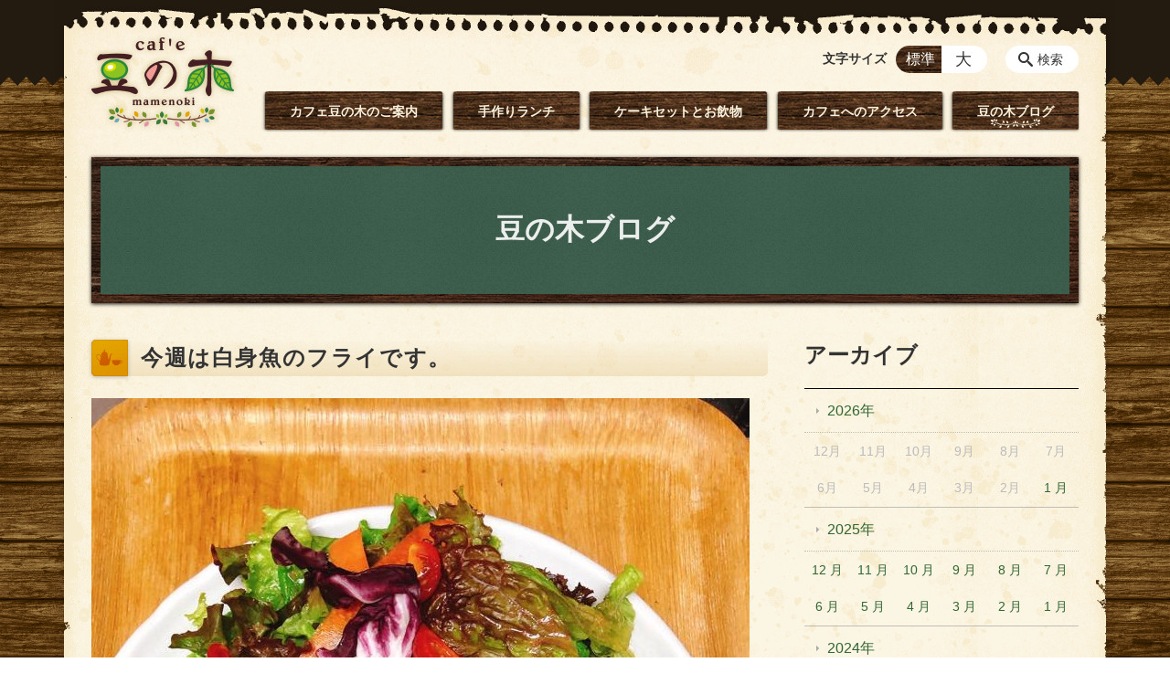

--- FILE ---
content_type: text/html; charset=UTF-8
request_url: https://mamenoki-cafe.jp/blog/post_363-html
body_size: 110578
content:
<!DOCTYPE html>
<html lang="ja">
<head>
    <!-- Google Tag Manager -->
    <script>(function(w,d,s,l,i){w[l]=w[l]||[];w[l].push({'gtm.start':
                new Date().getTime(),event:'gtm.js'});var f=d.getElementsByTagName(s)[0],
            j=d.createElement(s),dl=l!='dataLayer'?'&l='+l:'';j.async=true;j.src=
            'https://www.googletagmanager.com/gtm.js?id='+i+dl;f.parentNode.insertBefore(j,f);
        })(window,document,'script','dataLayer','GTM-NL9GBF8');</script>
    <!-- End Google Tag Manager -->
    <!-- Google tag (gtag.js) -->
<script async src="https://www.googletagmanager.com/gtag/js?id=G-5YJH8LSYGW"></script>
<script>
  window.dataLayer = window.dataLayer || [];
  function gtag(){dataLayer.push(arguments);}
  gtag('js', new Date());

  gtag('config', 'G-5YJH8LSYGW');
</script>
    <script>
        document.addEventListener('DOMContentLoaded', () => {
            let gtmTagFound = false;
            document.querySelectorAll("script").forEach(scriptTag => {
                if(scriptTag.src.startsWith("https://www.googletagmanager.com/gtag/js?")) {
                    gtmTagFound = true;
                }
            })

            if (gtmTagFound) {
                document.querySelectorAll('a[href^="tel:"]').forEach(link => {
                    link.addEventListener('click', () => {
                        gtag('event', 'click', {
                            link_url: link.href,
                            link_classes: link.className || '',
                            link_id: link.id || '',
                            event_category: 'tel_tap',
                            event_label: link.href
                        });
                    });
                });
            }
        });
    </script>

	<meta charset="utf-8">
	<meta name="description" content="" />
	<meta name="viewport" content="width=device-width, initial-scale=1">
	<title>今週は白身魚のフライです。｜鹿児島の中山で手づくりランチと美味しい珈琲｜カフェ豆の木</title>
	        <!-- selesite OGP start -->
        <meta property="og:url" content="https://mamenoki-cafe.jp/blog/post_363-html"/>
        <meta property="og:type" content="article"/>
        <meta property="og:title" content="今週は白身魚のフライです。｜鹿児島の中山で手づくりランチと美味しい珈琲｜カフェ豆の木"/>
        <meta property="og:description"
              content=""/>
        <meta property="og:image" content="https://mamenoki-cafe.jp/wp-content/uploads/2022/12/ogp.png"/>
        <meta name="twitter:card" content="summary"/>
        <meta name="twitter:site" content=""/>
        <meta name="twitter:title" content="今週は白身魚のフライです。｜鹿児島の中山で手づくりランチと美味しい珈琲｜カフェ豆の木"/>
        <meta name="twitter:description"
              content=""/>
        <meta name="twitter:image" content="https://mamenoki-cafe.jp/wp-content/uploads/2022/12/ogp.png"/>
        <!-- selesite OGP end -->
		<link rel="author" href="https://mamenoki-cafe.jp" title="鹿児島の中山で手づくりランチと美味しい珈琲｜カフェ豆の木" />
<link rel="made" href="http://selesite.com/" title="Webサイト・ホームページ制作パッケージ SELEsite" />
<meta http-equiv="content-language" content="ja">
<meta name="keywords" content="カフェ,ランチ,鹿児島,中山,珈琲,日替わりプレートランチ黒ごまプリン" />

<meta name='robots' content='max-image-preview:large' />
<link rel='dns-prefetch' href='//www.google.com' />
<link rel='dns-prefetch' href='//ssl.selesite.com' />
<link rel='dns-prefetch' href='//cdn.jsdelivr.net' />
<link rel='dns-prefetch' href='//cdnjs.cloudflare.com' />
<link rel='dns-prefetch' href='//stats.wp.com' />
<link rel='dns-prefetch' href='//v0.wordpress.com' />
<link rel="alternate" title="oEmbed (JSON)" type="application/json+oembed" href="https://mamenoki-cafe.jp/wp-json/oembed/1.0/embed?url=https%3A%2F%2Fmamenoki-cafe.jp%2Fblog%2Fpost_363-html" />
<link rel="alternate" title="oEmbed (XML)" type="text/xml+oembed" href="https://mamenoki-cafe.jp/wp-json/oembed/1.0/embed?url=https%3A%2F%2Fmamenoki-cafe.jp%2Fblog%2Fpost_363-html&#038;format=xml" />
<style id='wp-img-auto-sizes-contain-inline-css' type='text/css'>
img:is([sizes=auto i],[sizes^="auto," i]){contain-intrinsic-size:3000px 1500px}
/*# sourceURL=wp-img-auto-sizes-contain-inline-css */
</style>
<style id='wp-emoji-styles-inline-css' type='text/css'>

	img.wp-smiley, img.emoji {
		display: inline !important;
		border: none !important;
		box-shadow: none !important;
		height: 1em !important;
		width: 1em !important;
		margin: 0 0.07em !important;
		vertical-align: -0.1em !important;
		background: none !important;
		padding: 0 !important;
	}
/*# sourceURL=wp-emoji-styles-inline-css */
</style>
<style id='wp-block-library-inline-css' type='text/css'>
:root{--wp-block-synced-color:#7a00df;--wp-block-synced-color--rgb:122,0,223;--wp-bound-block-color:var(--wp-block-synced-color);--wp-editor-canvas-background:#ddd;--wp-admin-theme-color:#007cba;--wp-admin-theme-color--rgb:0,124,186;--wp-admin-theme-color-darker-10:#006ba1;--wp-admin-theme-color-darker-10--rgb:0,107,160.5;--wp-admin-theme-color-darker-20:#005a87;--wp-admin-theme-color-darker-20--rgb:0,90,135;--wp-admin-border-width-focus:2px}@media (min-resolution:192dpi){:root{--wp-admin-border-width-focus:1.5px}}.wp-element-button{cursor:pointer}:root .has-very-light-gray-background-color{background-color:#eee}:root .has-very-dark-gray-background-color{background-color:#313131}:root .has-very-light-gray-color{color:#eee}:root .has-very-dark-gray-color{color:#313131}:root .has-vivid-green-cyan-to-vivid-cyan-blue-gradient-background{background:linear-gradient(135deg,#00d084,#0693e3)}:root .has-purple-crush-gradient-background{background:linear-gradient(135deg,#34e2e4,#4721fb 50%,#ab1dfe)}:root .has-hazy-dawn-gradient-background{background:linear-gradient(135deg,#faaca8,#dad0ec)}:root .has-subdued-olive-gradient-background{background:linear-gradient(135deg,#fafae1,#67a671)}:root .has-atomic-cream-gradient-background{background:linear-gradient(135deg,#fdd79a,#004a59)}:root .has-nightshade-gradient-background{background:linear-gradient(135deg,#330968,#31cdcf)}:root .has-midnight-gradient-background{background:linear-gradient(135deg,#020381,#2874fc)}:root{--wp--preset--font-size--normal:16px;--wp--preset--font-size--huge:42px}.has-regular-font-size{font-size:1em}.has-larger-font-size{font-size:2.625em}.has-normal-font-size{font-size:var(--wp--preset--font-size--normal)}.has-huge-font-size{font-size:var(--wp--preset--font-size--huge)}.has-text-align-center{text-align:center}.has-text-align-left{text-align:left}.has-text-align-right{text-align:right}.has-fit-text{white-space:nowrap!important}#end-resizable-editor-section{display:none}.aligncenter{clear:both}.items-justified-left{justify-content:flex-start}.items-justified-center{justify-content:center}.items-justified-right{justify-content:flex-end}.items-justified-space-between{justify-content:space-between}.screen-reader-text{border:0;clip-path:inset(50%);height:1px;margin:-1px;overflow:hidden;padding:0;position:absolute;width:1px;word-wrap:normal!important}.screen-reader-text:focus{background-color:#ddd;clip-path:none;color:#444;display:block;font-size:1em;height:auto;left:5px;line-height:normal;padding:15px 23px 14px;text-decoration:none;top:5px;width:auto;z-index:100000}html :where(.has-border-color){border-style:solid}html :where([style*=border-top-color]){border-top-style:solid}html :where([style*=border-right-color]){border-right-style:solid}html :where([style*=border-bottom-color]){border-bottom-style:solid}html :where([style*=border-left-color]){border-left-style:solid}html :where([style*=border-width]){border-style:solid}html :where([style*=border-top-width]){border-top-style:solid}html :where([style*=border-right-width]){border-right-style:solid}html :where([style*=border-bottom-width]){border-bottom-style:solid}html :where([style*=border-left-width]){border-left-style:solid}html :where(img[class*=wp-image-]){height:auto;max-width:100%}:where(figure){margin:0 0 1em}html :where(.is-position-sticky){--wp-admin--admin-bar--position-offset:var(--wp-admin--admin-bar--height,0px)}@media screen and (max-width:600px){html :where(.is-position-sticky){--wp-admin--admin-bar--position-offset:0px}}

/*# sourceURL=wp-block-library-inline-css */
</style><style id='global-styles-inline-css' type='text/css'>
:root{--wp--preset--aspect-ratio--square: 1;--wp--preset--aspect-ratio--4-3: 4/3;--wp--preset--aspect-ratio--3-4: 3/4;--wp--preset--aspect-ratio--3-2: 3/2;--wp--preset--aspect-ratio--2-3: 2/3;--wp--preset--aspect-ratio--16-9: 16/9;--wp--preset--aspect-ratio--9-16: 9/16;--wp--preset--color--black: #000000;--wp--preset--color--cyan-bluish-gray: #abb8c3;--wp--preset--color--white: #ffffff;--wp--preset--color--pale-pink: #f78da7;--wp--preset--color--vivid-red: #cf2e2e;--wp--preset--color--luminous-vivid-orange: #ff6900;--wp--preset--color--luminous-vivid-amber: #fcb900;--wp--preset--color--light-green-cyan: #7bdcb5;--wp--preset--color--vivid-green-cyan: #00d084;--wp--preset--color--pale-cyan-blue: #8ed1fc;--wp--preset--color--vivid-cyan-blue: #0693e3;--wp--preset--color--vivid-purple: #9b51e0;--wp--preset--gradient--vivid-cyan-blue-to-vivid-purple: linear-gradient(135deg,rgb(6,147,227) 0%,rgb(155,81,224) 100%);--wp--preset--gradient--light-green-cyan-to-vivid-green-cyan: linear-gradient(135deg,rgb(122,220,180) 0%,rgb(0,208,130) 100%);--wp--preset--gradient--luminous-vivid-amber-to-luminous-vivid-orange: linear-gradient(135deg,rgb(252,185,0) 0%,rgb(255,105,0) 100%);--wp--preset--gradient--luminous-vivid-orange-to-vivid-red: linear-gradient(135deg,rgb(255,105,0) 0%,rgb(207,46,46) 100%);--wp--preset--gradient--very-light-gray-to-cyan-bluish-gray: linear-gradient(135deg,rgb(238,238,238) 0%,rgb(169,184,195) 100%);--wp--preset--gradient--cool-to-warm-spectrum: linear-gradient(135deg,rgb(74,234,220) 0%,rgb(151,120,209) 20%,rgb(207,42,186) 40%,rgb(238,44,130) 60%,rgb(251,105,98) 80%,rgb(254,248,76) 100%);--wp--preset--gradient--blush-light-purple: linear-gradient(135deg,rgb(255,206,236) 0%,rgb(152,150,240) 100%);--wp--preset--gradient--blush-bordeaux: linear-gradient(135deg,rgb(254,205,165) 0%,rgb(254,45,45) 50%,rgb(107,0,62) 100%);--wp--preset--gradient--luminous-dusk: linear-gradient(135deg,rgb(255,203,112) 0%,rgb(199,81,192) 50%,rgb(65,88,208) 100%);--wp--preset--gradient--pale-ocean: linear-gradient(135deg,rgb(255,245,203) 0%,rgb(182,227,212) 50%,rgb(51,167,181) 100%);--wp--preset--gradient--electric-grass: linear-gradient(135deg,rgb(202,248,128) 0%,rgb(113,206,126) 100%);--wp--preset--gradient--midnight: linear-gradient(135deg,rgb(2,3,129) 0%,rgb(40,116,252) 100%);--wp--preset--font-size--small: 13px;--wp--preset--font-size--medium: 20px;--wp--preset--font-size--large: 36px;--wp--preset--font-size--x-large: 42px;--wp--preset--spacing--20: 0.44rem;--wp--preset--spacing--30: 0.67rem;--wp--preset--spacing--40: 1rem;--wp--preset--spacing--50: 1.5rem;--wp--preset--spacing--60: 2.25rem;--wp--preset--spacing--70: 3.38rem;--wp--preset--spacing--80: 5.06rem;--wp--preset--shadow--natural: 6px 6px 9px rgba(0, 0, 0, 0.2);--wp--preset--shadow--deep: 12px 12px 50px rgba(0, 0, 0, 0.4);--wp--preset--shadow--sharp: 6px 6px 0px rgba(0, 0, 0, 0.2);--wp--preset--shadow--outlined: 6px 6px 0px -3px rgb(255, 255, 255), 6px 6px rgb(0, 0, 0);--wp--preset--shadow--crisp: 6px 6px 0px rgb(0, 0, 0);}:where(.is-layout-flex){gap: 0.5em;}:where(.is-layout-grid){gap: 0.5em;}body .is-layout-flex{display: flex;}.is-layout-flex{flex-wrap: wrap;align-items: center;}.is-layout-flex > :is(*, div){margin: 0;}body .is-layout-grid{display: grid;}.is-layout-grid > :is(*, div){margin: 0;}:where(.wp-block-columns.is-layout-flex){gap: 2em;}:where(.wp-block-columns.is-layout-grid){gap: 2em;}:where(.wp-block-post-template.is-layout-flex){gap: 1.25em;}:where(.wp-block-post-template.is-layout-grid){gap: 1.25em;}.has-black-color{color: var(--wp--preset--color--black) !important;}.has-cyan-bluish-gray-color{color: var(--wp--preset--color--cyan-bluish-gray) !important;}.has-white-color{color: var(--wp--preset--color--white) !important;}.has-pale-pink-color{color: var(--wp--preset--color--pale-pink) !important;}.has-vivid-red-color{color: var(--wp--preset--color--vivid-red) !important;}.has-luminous-vivid-orange-color{color: var(--wp--preset--color--luminous-vivid-orange) !important;}.has-luminous-vivid-amber-color{color: var(--wp--preset--color--luminous-vivid-amber) !important;}.has-light-green-cyan-color{color: var(--wp--preset--color--light-green-cyan) !important;}.has-vivid-green-cyan-color{color: var(--wp--preset--color--vivid-green-cyan) !important;}.has-pale-cyan-blue-color{color: var(--wp--preset--color--pale-cyan-blue) !important;}.has-vivid-cyan-blue-color{color: var(--wp--preset--color--vivid-cyan-blue) !important;}.has-vivid-purple-color{color: var(--wp--preset--color--vivid-purple) !important;}.has-black-background-color{background-color: var(--wp--preset--color--black) !important;}.has-cyan-bluish-gray-background-color{background-color: var(--wp--preset--color--cyan-bluish-gray) !important;}.has-white-background-color{background-color: var(--wp--preset--color--white) !important;}.has-pale-pink-background-color{background-color: var(--wp--preset--color--pale-pink) !important;}.has-vivid-red-background-color{background-color: var(--wp--preset--color--vivid-red) !important;}.has-luminous-vivid-orange-background-color{background-color: var(--wp--preset--color--luminous-vivid-orange) !important;}.has-luminous-vivid-amber-background-color{background-color: var(--wp--preset--color--luminous-vivid-amber) !important;}.has-light-green-cyan-background-color{background-color: var(--wp--preset--color--light-green-cyan) !important;}.has-vivid-green-cyan-background-color{background-color: var(--wp--preset--color--vivid-green-cyan) !important;}.has-pale-cyan-blue-background-color{background-color: var(--wp--preset--color--pale-cyan-blue) !important;}.has-vivid-cyan-blue-background-color{background-color: var(--wp--preset--color--vivid-cyan-blue) !important;}.has-vivid-purple-background-color{background-color: var(--wp--preset--color--vivid-purple) !important;}.has-black-border-color{border-color: var(--wp--preset--color--black) !important;}.has-cyan-bluish-gray-border-color{border-color: var(--wp--preset--color--cyan-bluish-gray) !important;}.has-white-border-color{border-color: var(--wp--preset--color--white) !important;}.has-pale-pink-border-color{border-color: var(--wp--preset--color--pale-pink) !important;}.has-vivid-red-border-color{border-color: var(--wp--preset--color--vivid-red) !important;}.has-luminous-vivid-orange-border-color{border-color: var(--wp--preset--color--luminous-vivid-orange) !important;}.has-luminous-vivid-amber-border-color{border-color: var(--wp--preset--color--luminous-vivid-amber) !important;}.has-light-green-cyan-border-color{border-color: var(--wp--preset--color--light-green-cyan) !important;}.has-vivid-green-cyan-border-color{border-color: var(--wp--preset--color--vivid-green-cyan) !important;}.has-pale-cyan-blue-border-color{border-color: var(--wp--preset--color--pale-cyan-blue) !important;}.has-vivid-cyan-blue-border-color{border-color: var(--wp--preset--color--vivid-cyan-blue) !important;}.has-vivid-purple-border-color{border-color: var(--wp--preset--color--vivid-purple) !important;}.has-vivid-cyan-blue-to-vivid-purple-gradient-background{background: var(--wp--preset--gradient--vivid-cyan-blue-to-vivid-purple) !important;}.has-light-green-cyan-to-vivid-green-cyan-gradient-background{background: var(--wp--preset--gradient--light-green-cyan-to-vivid-green-cyan) !important;}.has-luminous-vivid-amber-to-luminous-vivid-orange-gradient-background{background: var(--wp--preset--gradient--luminous-vivid-amber-to-luminous-vivid-orange) !important;}.has-luminous-vivid-orange-to-vivid-red-gradient-background{background: var(--wp--preset--gradient--luminous-vivid-orange-to-vivid-red) !important;}.has-very-light-gray-to-cyan-bluish-gray-gradient-background{background: var(--wp--preset--gradient--very-light-gray-to-cyan-bluish-gray) !important;}.has-cool-to-warm-spectrum-gradient-background{background: var(--wp--preset--gradient--cool-to-warm-spectrum) !important;}.has-blush-light-purple-gradient-background{background: var(--wp--preset--gradient--blush-light-purple) !important;}.has-blush-bordeaux-gradient-background{background: var(--wp--preset--gradient--blush-bordeaux) !important;}.has-luminous-dusk-gradient-background{background: var(--wp--preset--gradient--luminous-dusk) !important;}.has-pale-ocean-gradient-background{background: var(--wp--preset--gradient--pale-ocean) !important;}.has-electric-grass-gradient-background{background: var(--wp--preset--gradient--electric-grass) !important;}.has-midnight-gradient-background{background: var(--wp--preset--gradient--midnight) !important;}.has-small-font-size{font-size: var(--wp--preset--font-size--small) !important;}.has-medium-font-size{font-size: var(--wp--preset--font-size--medium) !important;}.has-large-font-size{font-size: var(--wp--preset--font-size--large) !important;}.has-x-large-font-size{font-size: var(--wp--preset--font-size--x-large) !important;}
/*# sourceURL=global-styles-inline-css */
</style>

<style id='classic-theme-styles-inline-css' type='text/css'>
/*! This file is auto-generated */
.wp-block-button__link{color:#fff;background-color:#32373c;border-radius:9999px;box-shadow:none;text-decoration:none;padding:calc(.667em + 2px) calc(1.333em + 2px);font-size:1.125em}.wp-block-file__button{background:#32373c;color:#fff;text-decoration:none}
/*# sourceURL=/wp-includes/css/classic-themes.min.css */
</style>
<link rel='stylesheet' id='contact-form-7-css' href='https://mamenoki-cafe.jp/wp-content/plugins/contact-form-7/includes/css/styles.css?ver=6.1.4' type='text/css' media='all' />
<link rel='stylesheet' id='globalStyle-css' href='//ssl.selesite.com/s4/themes/global/css/selesite-global.css?ver=6.9' type='text/css' media='screen,print' />
<link rel='stylesheet' id='style-css' href='https://mamenoki-cafe.jp/wp-content/themes/S4-003-Black/resources/functions/css/style.css?ver=6.9' type='text/css' media='screen,print' />
<link rel='stylesheet' id='fancybox-css' href='https://cdnjs.cloudflare.com/ajax/libs/fancybox/3.1.20/jquery.fancybox.min.css?ver=6.9' type='text/css' media='screen,print' />
<link rel='stylesheet' id='sharedaddy-css' href='https://mamenoki-cafe.jp/wp-content/plugins/jetpack/modules/sharedaddy/sharing.css?ver=15.3.1' type='text/css' media='all' />
<link rel='stylesheet' id='social-logos-css' href='https://mamenoki-cafe.jp/wp-content/plugins/jetpack/_inc/social-logos/social-logos.min.css?ver=15.3.1' type='text/css' media='all' />
<script type="text/javascript" src="https://mamenoki-cafe.jp/wp-content/themes/S4-003-Black/resources/functions/js/jquery-3.6.1.min.js?ver=6.9" id="jquery-js"></script>
<script type="text/javascript" src="https://mamenoki-cafe.jp/wp-includes/js/jquery/jquery-migrate.min.js?ver=3.4.1" id="jquery-migrate-js"></script>
<script type="text/javascript" src="https://mamenoki-cafe.jp/wp-content/themes/S4-003-Black/resources/functions/js/functions.js?ver=20221108" id="functions-js"></script>
<link rel="https://api.w.org/" href="https://mamenoki-cafe.jp/wp-json/" /><link rel="EditURI" type="application/rsd+xml" title="RSD" href="https://mamenoki-cafe.jp/xmlrpc.php?rsd" />
<meta name="generator" content="WordPress 6.9" />
<link rel="canonical" href="https://mamenoki-cafe.jp/blog/post_363-html" />
<link rel='shortlink' href='https://mamenoki-cafe.jp/?p=408' />
<link rel="stylesheet" href="https://mamenoki-cafe.jp/custom/custom.min.css">
<style>
/* google reCaptchaバッヂ非表示 */
.grecaptcha-badge {
	visibility: hidden !important;
	pointer-events: none !important;
}
.grecaptcha-form-notice {
	margin-top: 25px !important;
	font-size: 87.5%;
	opacity: .7;
	text-align: center;
	line-height: 1.5
}
.grecaptcha-form-notice a {
	color: inherit !important;
}
</style>
	<style>img#wpstats{display:none}</style>
		<style type="text/css">.inv-recaptcha-holder { margin-bottom: 16px; }
</style><link rel="icon" href="https://mamenoki-cafe.jp/wp-content/uploads/2022/12/cropped-favicon-32x32.png" sizes="32x32" />
<link rel="icon" href="https://mamenoki-cafe.jp/wp-content/uploads/2022/12/cropped-favicon-192x192.png" sizes="192x192" />
<link rel="apple-touch-icon" href="https://mamenoki-cafe.jp/wp-content/uploads/2022/12/cropped-favicon-180x180.png" />
<meta name="msapplication-TileImage" content="https://mamenoki-cafe.jp/wp-content/uploads/2022/12/cropped-favicon-270x270.png" />
		<style type="text/css" id="wp-custom-css">
			/* ___________________________________________________________ /web-font/ */
/* https: //iconscout.com/unicons */
@import url("https://unicons.iconscout.com/release/v4.0.0/css/line.css");
/* https://fontawesome.com */
@import url("https://use.fontawesome.com/releases/v5.10.2/css/all.css");

.editing,
.main {
    font-feature-settings: "palt";
    letter-spacing: .1em;
}

.page-list .columns-item .date {
    font-feature-settings: unset !important;
    letter-spacing: initial !important;
}

p.date {
    letter-spacing: 0 !important;
}

p:empty {
    display: none !important;
}

/* logo */
.header .logo img {
    width: 156px;
    height: auto;
}

.logo img {
    filter: drop-shadow(0 0 3px rgb(207, 186, 130));
}

@media (min-width: 1080px) {
    .header .logo img {
        width: 156px;
        height: auto;
    }

    .header .logo {
        top: 40px;
    }

    .header #menu .main-menu ul {
        overflow: hidden;
        margin-top: 100px;
        padding-left: 40px;
    }

    .header #menu .main-menu ul li.home {
        display: none;
    }

    .font-size,
    .search-btn {
        top: 50px;
    }
}

.header #menu .main-menu ul li a {
    color: #faf1dc;
}

@media (min-width: 1080px) {

    .header #menu .main-menu ul,
    .header #menu .main-menu ul li {
        height: 42px;
        filter: drop-shadow(0 1px 1px rgba(0, 0, 0, .45));
    }

    .header #menu .main-menu ul li a {
        background: url("https://mamenoki-cafe.jp/custom/theme/bg-wood.jpg");
        position: relative;
        border-radius: 3px;
        font-size: .9em;
        padding: 5px 27px;
        color: #faf1dc !important;
        line-height: 34px;
        filter: drop-shadow(0 1px 2px rgba(0, 0, 0, .25));
    }

    .header #menu .main-menu ul li a:hover::before,
    .header #menu .main-menu ul li.stay a::before {
        content: "";
        display: inline-block;
        position: absolute;
        background: url(https://mamenoki-cafe.jp/custom/theme/menu-hover.png) no-repeat;
        width: 54px;
        height: 10px;
        bottom: 2px;
        left: calc(50% - 27px);
    }

    .header #menu .main-menu ul li.about {
        margin-left: 150px;
    }
}

@media (max-width: 1080px) {

    .header #menu .main-menu ul li a,
    .font-size-title {
        color: #faf1dc !important;
    }

    .header #menu .main-menu ul li a:hover {
        background-color: #61422e;
    }
}


.footer .logo img {
    width: 156px;
    height: auto;
}

@media (min-width: 1080px) {
    .footer .logo img {
        width: 156px;
        height: auto;
    }
}

.footer {
    padding-bottom: 20px;
}


/* ___________________________________________________________ theme*/
body,
.header .menu-overlay {
    background-image: url("https://mamenoki-cafe.jp/custom/theme/bg_body.gif");
    background-repeat: repeat;
}

body::before {
    content: '';
    position: absolute;
    top: 0;
    width: 100%;
    height: 100px;
    background-image: url("https://mamenoki-cafe.jp/custom/theme/bg-body-top.png");
    background-repeat: repeat-x;
    z-index: -1;
}

.header {
    border-top: none;
    background: no-repeat top url("https://mamenoki-cafe.jp/custom/theme/bg-header-top.png");
}

div.core {
    background: repeat-y top url("https://mamenoki-cafe.jp/custom/theme/bg-core.png");
}

.footer {
    background: no-repeat bottom url("https://mamenoki-cafe.jp/custom/theme/bg-footer-bottom.png");
    margin-bottom: 20px;
}

@media (max-width: 1080px) {

    .header,
    div.core,
    .footer {
        background-size: 100vw;
    }
}

@media (max-width: 1080px) {
    .header .container {
        padding-top: 2em;
    }
}

@media (max-width: 600px) {
    .header .container {
        padding-top: 1em;
    }
}

.intro {
    margin-bottom: 10px;
}

.home .utilities,
._content-name-class_ .utilities {
    display: none;
}

@media (min-width: 1080px) {
    body:not(.home) .contents .container {
        border-radius: 0;
    }

    .utilities {
        padding: 0;
    }

    .sidebar-right .contents .container {
        border-radius: 0 0 0 0.1% !important;
    }
}

.intro .container {
    background: url(https://mamenoki-cafe.jp/custom/theme/bg-blackbord.png) center center repeat !important;
    background-color: unset;
    filter: drop-shadow(0 1px 2px rgba(0, 0, 0, .9));
}

.intro .container::before,
.intro .container::after {
    content: "";
    width: 100%;
    height: auto;
    position: absolute;
    top: 0;
    bottom: 0;
    left: 0;
    border-radius: 0;
}

.intro .container::before {
    background: url(https://mamenoki-cafe.jp/custom/theme/flame-header-1.png) left top no-repeat;
}

.intro .container::after {
    background: url(https://mamenoki-cafe.jp/custom/theme/flame-header-2.png) right bottom no-repeat;
}

.intro .container .title {
    color: #fff;
    opacity: .9;
}

@media (max-width: 1080px) {
    .intro {
        margin-bottom: 0;
    }

    .intro .container {
        width: calc(100% - 30px);
        margin: 0 15px 20px;
    }

    .contents {
        padding: 0;
    }

    .utilities {
        padding-top: 0;
    }

    .utilities .container {
        border-top: 1px solid #333;
        padding-top: 20px;
        width: auto;
    }
}

.main {
    padding-bottom: 2em;
}

.shortcut .container {
    border-bottom: none;
    border-color: unset;
}

.footer .container {
    border-top: none;
}

.footer {
    padding-bottom: 0 !important;
}

.pagetop-btn {
    background-color: #fff;
}

.pagetop-btn:hover {
    opacity: .6;
    background-color: #fff;
}

@media (max-width: 1080px) {
    .pagetop-btn-wrapper {
        padding: 15px 0px;
    }
}

.editing h1,
.main h1,
.editing h2:not(.title),
.main h2:not(.title),
.editing h3,
.main h3,
.editing h4,
.main h4,
.editing h5,
.main h5,
.editing h2.headline-news,
.main h2.headline-news {
    position: relative;
}

.main .page-title {
    margin-bottom: 1em;
}

.editing h1,
.main h1 {
    font-size: 1.5em;
    padding: 3px 1em 4px 2.25em;
    border-bottom: none;
    background: linear-gradient(0deg, rgba(231, 208, 158, .5), rgba(231, 208, 158, 0));
    border-radius: 5px;
}

.editing h1::before,
.main h1::before {
    content: '';
    background-image: url("https://mamenoki-cafe.jp/custom/theme/h1-deco.png");
    width: 40px;
    height: 40px;
    position: absolute;
    top: 0;
    bottom: 0;
    left: 0;
    background-color: unset;
    border-radius: 0;
    background-size: contain;
    vertical-align: middle;
    filter: drop-shadow(0 1px 2px rgba(0, 0, 0, .25));
}

.editing h2:not(.title),
.main h2:not(.title) {
    font-size: 1.3em;
    padding: 5px 1em 5px 2.25em;
    background: url("https://mamenoki-cafe.jp/custom/theme/bg-wood.jpg");
    background-repeat: repeat-x;
    background-position-y: -42px;
    border-radius: 5px;
    color: #faf1dc;
    filter: drop-shadow(0 1px 2px rgba(0, 0, 0, .25));
}

.editing h2:not(.title)::before,
.main h2:not(.title)::before {
    content: url("https://mamenoki-cafe.jp/custom/theme/h2-deco.png");
    position: absolute;
    top: 6px;
    bottom: 0;
    left: 8px;
    width: 0;
    background-color: unset;
    border-radius: 0;
}

.editing h2.headline-news::before,
.main h2.headline-news::before {
    content: url("https://mamenoki-cafe.jp/custom/theme/hinfo-deco.png");
    position: absolute;
    top: 6px;
    bottom: 0;
    left: 8px;
    width: 0;
    background-color: unset;
    border-radius: 0;
}

.editing h3,
.main h3 {
    padding: 8px 40px;
    background-image: url("https://mamenoki-cafe.jp/custom/theme/bg-h3.png");
    background-position: right;
    border: none;
    border-radius: 2px;
    filter: drop-shadow(0 1px 2px rgba(0, 0, 0, .15));
}

.editing h3::before,
.main h3::before {
    content: url("https://mamenoki-cafe.jp/custom/theme/h3-deco.png");
    position: absolute;
    top: 10px;
    bottom: 0;
    left: 10px;
    width: 0;
    background-color: unset;
    border-radius: 0;
}

.editing h4,
.main h4 {
    padding: 8px 40px;
    background-image: url("https://mamenoki-cafe.jp/custom/theme/bg-h4.png");
    background-position: right;
    border: none;
    border-radius: 2px;
    box-shadow: none;
    filter: drop-shadow(0 1px 2px rgba(0, 0, 0, .25));
}

.editing h4::before,
.main h4::before {
    content: url("https://mamenoki-cafe.jp/custom/theme/h4-deco.png");
    position: absolute;
    top: 8px;
    bottom: 0;
    left: 14px;
    width: 0;
    background-color: unset;
    border-radius: 0;
}

.editing h5,
.main h5 {
    padding: 5px 5px;
    border-bottom: 2px solid #61422e;
}

.editing h6,
.main h6 {
    padding-bottom: 5px;
    border-bottom: 2px dotted #61422e;
}

@media (max-width: 600px) {

    .editing h1:before,
    .main h1:before,
    .editing h2:before,
    .main h2:before,
    .editing h3:before,
    .main h3:before,
    .editing h4:before,
    .main h4:before,
    .editing h5:before,
    .main h5:before {
        transform: scale(.9);
    }

    .editing h1:before,
    .main h1:before {
        transform-origin: left;
        position: absolute;
        top: 3px;
        left: 0;
    }

    .editing h1,
    .main h1 {
        padding-left: 2.25em;
        font-size: 1.5em;
    }
}

a:link,
a:hover,
a:visited,
.editing .page-list:not(.page-all-1) .page-list-item .title a:link,
.main .page-list:not(.page-all-1) .page-list-item .title a:link,
.more a {
    color: #336633 !important;
}


a:hover {
    text-decoration: none;
}

a img:hover {
    opacity: .75;
}

.more a {
    border-color: #336633;
}

.more a:hover {
    background-color: #336633;
    color: #fff !important;
}

/* 文字サイズ・検索 */
.font-size .font-size-default,
.font-size .font-size-large {
    background: #fff;
    border: none;
}

@media (min-width: 1080px) {
    .search-btn {
        background-color: #fff;
        border: none;
    }
}

@media (min-width: 1080px) {

    .font-size .font-size-default:hover,
    .font-size .font-size-large:hover,
    .search-btn:hover {
        background-color: rgba(86, 28, 32, .1);
    }

    .font-size input:checked+.font-size-default,
    .font-size input:checked+.font-size-large {
        background: url("https://mamenoki-cafe.jp/custom/theme/bg-wood.jpg");
    }
}

.menu-btn {
    background-color: #339933;
}

.pagination .current {
    background-color: #336633;
}

/* ___________________________________________________________ common*/

@media (min-width: 1080px) {

    .topics main {
        min-height: 500px;
    }
}

/* kerning */
.editing,
.main {
    font-feature-settings: "palt";
    letter-spacing: .1em;
}

/* 注釈 */
.note,
small {
    font-size: 0.85em;
}

.note,
small,
.wp-caption-text {
    opacity: 0.75;
}

/*タイトル*/
.font-size-title {
    font-size: 1.1em;
    font-weight: bold;
}

/*テキストカラー*/
.color-logo {
    color: #336633;
}


/* 回り込み画像SP調整 */
@media (max-width: 750px) {

    .editing img.alignleft,
    .editing img.alignright {
        float: none !important;
        max-width: 100%;
        margin: 0 auto 1em !important;
        display: block;
    }
}

/* 回り込み調整 */
.alignleft+br,
.alignright+br {
    display: none;
}

/* 並列リスト 2列 */
div.contents ul.flat {
    width: 100%;
    margin: 0 0 10px 15px;
}

div.contents ul.flat li {
    float: left;
    font-size: 0.9em;
    width: 45%;
    margin-right: 1em !important;
}

div.contents ul.flat li:last-child,
div.contents ul.flat3 li:last-child,
div.contents ul.flat4 li:last-child {
    margin-right: 0 !important;
}

@media (max-width: 750px) {
    div.contents ul.flat li {
        float: left;
        font-size: 0.9em;
        width: 45%;
        margin-right: 1em !important;
    }
}

/* 並列リスト 3列 */
div.contents ul.flat3 {
    width: 100%;
    margin: 0 0 10px 15px;
}

div.contents ul.flat3 li {
    float: left;
    font-size: 0.9em;
    width: 30%;
    margin-right: 1em !important;
}

@media (max-width: 750px) {
    div.contents ul.flat3 li {
        float: left;
        font-size: 0.9em;
        width: 45%;
        margin-right: 1em !important;
    }
}

/* 並列リスト 4列 */
div.contents ul.flat4 {
    width: 100%;
    margin: 0 0 10px 15px;
}

div.contents ul.flat4 li {
    float: left;
    font-size: 0.9em;
    width: 23%;
    margin-right: 1em !important;
}

@media (max-width: 750px) {
    div.contents ul.flat4 li {
        float: left;
        font-size: 0.9em;
        width: 45%;
        margin-right: 1em !important;
    }
}

@media (max-width: 600px) {

    div.contents ul.flat li,
    div.contents ul.flat3 li,
    div.contents ul.flat4 li {
        float: none;
        width: 100%;
        margin-right: 0 !important;
    }
}


/* アローなしリスト */
ul.noarrow li {
    padding-left: 0;
    background: none transparent;
    line-height: 2em;
}

/* 並列ボタン */
li.apply {
    background: none transparent !important;
}

.editing .flat li.apply a {
    width: 30%;
}

.editing .flat3 li.apply a {
    width: 30%;
}

.editing .flat4 li.apply a {
    width: 17em;
}

/* 共通コンテンツ調整 */
@media (min-width: 1080px) {

    .editing .columns-2 .columns-item,
    .common-contents.common-bottom .columns-2 .columns-item,
    .editing .columns-3 .columns-item,
    .common-contents.common-bottom .columns-3 .columns-item,
    .editing .columns-4 .columns-item,
    .common-contents.common-bottom .columns-4 .columns-item {
        margin-top: 0;
    }
}

@media (max-width: 750px) {

    .lead-contents .columns-2 .columns-item,
    .editing .columns-2 .columns-item,
    .common-contents.common-bottom .columns-2 .columns-item,
    .sub-page .editing .columns-2 .columns-item,
    .editing .columns-3 .columns-item,
    .common-contents.common-bottom .columns-3 .columns-item,
    .editing .columns-4 .columns-item,
    .common-contents.common-bottom .columns-4 .columns-item,
    .columns-2 .w-10,
    .columns-2 .w-20,
    .columns-2 .w-30,
    .columns-2 .w-40,
    .columns-2 .w-60,
    .columns-2 .w-70,
    .columns-2 .w-80,
    .columns-2 .w-90 {
        float: none;
        width: 100% !important;
        flex-basis: unset !important;
    }
}

.lead-contents .columns-2 .columns-item h3 {
    font-size: 1.3em;
    font-weight: bold;
    color: #316D37;
    line-height: 1.8em;
    border: none;
}

.columns-2 .columns-item:nth-child(2n) {
    margin-top: 0;
}

.columns-2 .w-10 {
    width: 8.5%;
    flex-basis: 8.5%;
}

.columns-2 .w-20 {
    width: 18.5%;
    flex-basis: 18.5%;
}

.columns-2 .w-30 {
    width: 28.5%;
    flex-basis: 28.5%;
}

.columns-2 .w-40 {
    width: 38.5%;
    flex-basis: 38.5%;
}

.columns-2 .w-60 {
    width: 58.5%;
    flex-basis: 58.5%;
}

.columns-2 .w-70 {
    width: 68.5%;
    flex-basis: 68.5%;
}

.columns-2 .w-80 {
    width: 78.5%;
    flex-basis: 78.5%;
}

.columns-2 .w-90 {
    width: 88.5%;
    flex-basis: 88.5%;
}

.core .editing address,
.core .main address {
    border: none;
    border-radius: 10px;
    background-color: rgba(255, 255, 255, .75);
}

/* PC・SPバナー調整 */
/*.pc {
	margin-top: 2em;
}*/
@media (min-width: 600px) {
.sp {
    display: none !important;
}}

@media (max-width: 599px) {
    .sp {
        display: block !important;
    }

    .pc {
        display: none !important;
    }
}

.bg-card {
    background-color: #f5f5f5;
    border-radius: 10px;
    padding: 0 1em;
}

/* scrollBox */
.scrollBox {
    display: block;
    position: relative;
    overflow-x: auto;
    -webkit-overflow-scrolling: touch
}

.scrollBox:after {
    content: '';
    display: none
}

.scrollBox.scrollBox-ready:after {
    content: "";
    display: block;
    position: absolute;
    bottom: 5px;
    right: 5px;
    margin-top: -10px;
    border: 4px solid #666;
    border-radius: 7.5px;
    width: 15px;
    height: 15px;
    line-height: 15px;
    text-align: center;
    font-size: 1.2rem;
    color: #fff;
    background: url(../images/theme/scrollBox-arrow.svg) left center no-repeat #666;
    background-size: 32px 7px;
    -webkit-box-shadow: 0 1px 3px 0 rgba(0, 0, 0, .35);
    box-shadow: 0 1px 3px 0 rgba(0, 0, 0, .35);
    pointer-events: none;
    -webkit-animation: kf-scrollBox-indicator 1.8s cubic-bezier(.56, .01, .48, 1) infinite alternate;
    animation: kf-scrollBox-indicator 1.8s cubic-bezier(.56, .01, .48, 1) infinite alternate
}

@-webkit-keyframes kf-scrollBox-indicator {
    0% {
        width: 15px
    }

    50% {
        width: 15px
    }

    90% {
        width: 30px
    }

    100% {
        width: 30px
    }
}

@keyframes kf-scrollBox-indicator {
    0% {
        width: 15px
    }

    50% {
        width: 15px
    }

    90% {
        width: 30px
    }

    100% {
        width: 30px
    }
}


.slideshow .container {
    margin-bottom: 20px;
}

@media (max-width: 1080px) {
    ul.slider {
        width: 95%;
        margin: 0 auto;
    }
}

/* スライド100% */
/*.slideshow .container {
    margin: 0;
    max-width: none;
    width: 100%;
    margin-bottom: 40px;
}

.slideshow {
    background: url(../custom/back.png) repeat-x center;
    background-size: cover;
}

ul.slider {
    width: 85%;
    margin: 0 auto;
}

@media (max-width: 1360px) {

    ul.slider {
        width: 95%;
    }
}*/

/* スライド角丸 */
.slick-track img,
.banner img {
    border-radius: 10px;
}

a img {
    border-radius: 3px;
}

li.apply,
li.more {
    background: none transparent !important;
}

.editing .apply a {
    background-color: #336633;
    color: #fff !important;
}

.editing .apply a:hover {
    background-color: #339933;
}

/* 写真エフェクト */
.photo,
.gallery-icon a {
    display: inline-block;
    position: relative;
    overflow: hidden;
    /* 不要部分を消す */
    padding: 4px;
}

.photo img,
.gallery-icon a img {
    filter: drop-shadow(0px 0px 2px rgba(0, 0, 0, .5));
    outline: 5px solid #f5f5f5;
    outline-offset: -5px;
}

.photo::before,
.photo::after,
.gallery-icon a::before,
.gallery-icon a::after {
    content: '';
    position: absolute;
    transform: rotate(-45deg);
    width: 70px;
    height: 25px;
    background: url("https://mamenoki-cafe.jp/custom/theme/bg-parts.png");
    z-index: 1;
}

.bg-card .photo::before,
.bg-card .photo::after,
.bg-card .gallery-icon a::before,
.bg-card .gallery-icon a::after {
    background-color: #f5f5f5 !important;
}

.photo::before,
.gallery-icon a::before {
    top: 0;
    left: -25px;
    border-bottom: 1px solid #aaa;
}

.photo::after,
.gallery-icon a::after {
    right: -25px;
    border-top: 1px solid #aaa;
}

.photo::after {
    bottom: 10px;
}

.gallery-icon a::after {
    bottom: 0;
}

.editing ul>li,
.main ul>li {
    padding-left: 30px;
    background: url(https://mamenoki-cafe.jp/custom/theme/li.png) no-repeat 10px 0.25em transparent;
    background-size: 16px;
}

/*リスト見出し風*/
.carte {
    width: 100%;
}

.carte li {
    background-color: #eef3ec !important;
    background-image: none !important;
    padding: .75em;
    border-radius: 5px;
    font-weight: bold;
}

/*下線*/
.marker-pink {
    background: linear-gradient(transparent 70%, #eac6cd 0%);
    padding-bottom: 0.15em;
}

.marker-yellow {
    background: linear-gradient(transparent 70%, #e7daad 0%);
    padding-bottom: 0.15em;
}

.marker-blue {
    background: linear-gradient(transparent 70%, #c6daea 0%);
    padding-bottom: 0.15em;
}

.marker-green {
    background: linear-gradient(transparent 70%, #b2e0bc 0%);
    padding-bottom: 0.15em;
}

/*TEL*/
.tel {
    font-size: 1.75em;
    font-weight: bold;
}

.tel span {
    font-size: 0.75em;
}

/* 単色背景角丸アクセント */
.accent {
    padding: 1.5em;
    border-radius: 10px;
    background: #f8f2f3;
}

.accent .accent {
    background: #fff;
}

.accent .accent h2,
.accent .accent h3,
.accent .accent h4,
.accent .accent h5,
.accent .accent h6 {
    margin-top: 1em;
}

.accent-padding {
    padding: 1.5em;
}

/* アクセント左右パディング大 */
@media (min-width: 600px) {
    .accent.padding-Large {
        padding: 3em 6em;
    }
}

.accent p:last-child,
.accent span:last-child,
.accent li:last-child,
.accent div:last-child,
.flow-back p:last-child,
.flow-back span:last-child,
.flow-back li:last-child,
.flow-back div:last-child {
    margin-bottom: 0 !important;
}

.accent img:last-child {
    margin-bottom: 0 !important;
}

.bg-green {
    background: #eef3ec !important;
}

.bg-gray {
    background: #f5f5f5 !important;
}

.line-edge {
    border: 5px solid #f5f5f5;
    background: initial;
}

/* フロー図 */
.flow-back {
    margin: 30px 10px;
    padding: 15px;
    border-radius: 10px;
    background: #eef3ec;
}

.flow-back .flow-title {
    font-size: 1.2em;
    font-weight: bold;
    background-color: #fff;
    border: #d4e4ce solid 2px;
    border-radius: 10px;
    padding: 0.5em;
}

.flow-back .flow-title2 span {
    font-size: 1.1em;
    font-weight: bold;
    background: linear-gradient(transparent 60%, #f6ab00 0%);
    padding: 0.25em 1em;
}

.flow-back img {
    margin-bottom: 0 !important;
}

.flow-back img {
    margin-bottom: 0 !important;
}

/* 三角 */
.triangle {
    width: 20px;
    border-top: 20px solid #ddd;
    border-right: 20px solid transparent;
    border-left: 20px solid transparent;
    margin: 0 auto -20px;
}

.eyecatch {
    border: solid 5px #fff;
    border-radius: 10px;
    filter: drop-shadow(0 1px 2px rgba(0, 0, 0, .3));
}

.eyecatch img {
    border-radius: 5px;
}

@media (min-width: 1080px) {
    .footer-address {
        padding-top: 1.25em;
    }
}

@media (max-width: 1080px) {
    .footer-contents .free-conrainer {
        text-align: center;
    }

    .footer-contents .free-conrainer .more {
        margin-left: auto;
        margin-right: auto;
    }
}

@media (max-width: 400px) {
    .news-simple-1.columns-1 .columns-item .category-list {
        margin-left: 0;
    }
}

/* 「B」＋「I」 */
div#contents strong em,
div#contents em strong {
    font-family: serif;
    font-size: 1.5em;
    font-weight: bold;
    font-style: normal !important;
    display: block;
    letter-spacing: 0.25em;
    margin: 1.5em 0 1em;
}

@media (max-width: 600px) {

    div#contents strong em,
    div#contents em strong {
        font-size: 1.25em;
        margin: 1.25em 0 1em;
        letter-spacing: 0.2em;
    }
}

@media (min-width: 600px) {
    .emotional-area {
        max-width: 80%;
        margin: 0 auto;
    }
}

.cushion span {
    background-color: rgba(255, 255, 255, .8);
    padding: .5em;
    border-radius: 5px;
}

/* 追従アイテム */
.sticky-item {
    position: sticky;
    position: -webkit-sticky;
    top: 1.5em;
}

@media (min-width: 600px) {
    .sticky-item {
        margin-bottom: 80px;
    }
}

/* mapサイズ調整 */
.columns-item.map,
.columns-item.map iframe {
    height: 350px;
    padding: inherit;
}

/* ブログ調整 */
@media (min-width: 1080px) {
    .blog .utilities {
        margin-top: 30px;
    }
}

/* 2columns かぶせ文字*/
.bg-text {
    line-height: 2;
    letter-spacing: .25em;
}

.onthe-text .bg-text>span {
    position: relative;
    display: inline-block;
    z-index: 1;
}

.onthe-text .bg-text>span::before {
    content: "";
    position: absolute;
    bottom: -5px;
    left: -5px;
    top: -5px;
    right: -5px;
    background-color: #FFF;
    z-index: -1;
}

@media (min-width: 1080px) {
    .onthe-text {
        position: absolute;
        max-width: 520px;
    }

    .Left-50percent {
        left: 50%;
    }
}

@media (min-width: 768px) {
    .onthe-text {
        position: absolute;
        max-width: 520px;
    }

    .Left-50percent {
        left: 50%;
    }
}

@media (max-width: 767px) {
    .onthe-text {
        position: absolute;
        max-width: 85%;
        min-height: 10em;
    }

    .bg-text {
        margin-left: 1.5em;
        margin-top: -70px;
    }

    .text-height-01 {
        min-height: 17em;
    }

    .text-height-02 {
        min-height: 10em;
    }
}


/* 最前面オブジェクト */
/* Healing space with delicious coffee and wonderful music */
.over-object {
    position: unset;
    display: flex;
    justify-content: center;
}

.over-object .object01 {
    position: absolute;
    top: 220px;
    z-index: 0;
}

.over-object .object01 img {
    /*transform: scale(1, 1);*/
    width: 20vw;
    transform-origin: center;
    filter: drop-shadow(0px 0px 10px white);
    border-radius: 0 !important;
}

@media (max-width: 1600px) {
    .over-object .object01 img {
        /*transform: scale(.9, .9);*/
    }
}

@media (max-width: 1080px) {
    .over-object .object01 {
        top: 80px;
    }

    .over-object .object01 img {
        /*transform: scale(.5, .5);*/
    }
}

@media (max-width: 600px) {
    .over-object .object01 img {
        /*transform: scale(.3, .3);*/
    }
}

.over-object .object02 {
    position: absolute;
    top: 194px;
    z-index: 0;
}

.over-object .object02 img {
    transform: scale(1, 1);
    transform-origin: center;
    border-radius: 0 !important
}

@media (max-width: 1500px) {
    .over-object .object02 {
        z-index: 0;
    }
}

@media (max-width: 1080px) {
    .over-object .object02 {
        top: 70px !important;
        z-index: 0;
    }
}

/* 最前テキスト */
.mv-cooy {
    font-family: Noto Sans JP, system-ui, -apple-system, Segoe UI, Hiragino Kaku Gothic ProN, Meiryo, Roboto, Ubuntu, Cantarell, Oxygen, sans-serif, Apple Color Emoji, Segoe UI Emoji, Segoe UI Symbol, Noto Color Emoji;
    font-weight: 900;
    color: #fff;
    text-align: center;
    position: absolute;
    margin-bottom: 0;
    font-size: 5em;
    line-height: 1.25em;
    letter-spacing: 0.075em;
    top: 250px;
    left: 50%;
    width: 100vw;
    -webkit-transform: translate(-50%, 0);
    transform: translate(-50%, 0);
    mix-blend-mode: soft-light;
}

@media (max-width: 1080px) {
    .mv-cooy {
        top: 26vw;
        font-size: 7vw;
    }
}

@media (max-width: 767px) {
    .mv-cooy {
        top: 35vw;
    }
}

@media (max-width: 375px) {
    .mv-cooy {
        top: 44vw;
    }
}

/*バナー*/
.banner-area {
    margin-bottom: 40px;
    text-align: center;
}
@media (min-width: 1080px) {
    .banner-area p {
        margin-left: auto;
        margin-right: auto;
    }
}

@media (min-width: 375px) {
    .banner-area p {
        margin-left: 5px;
        margin-right: 5px;
    }
}

.banner-area p {
    display: inline-block;
    margin-bottom: 15px;
    max-width: 300px;
    filter: drop-shadow(0 1px 2px rgba(0, 0, 0, .3));
}
.banner-area a {
    display: block;
    vertical-align: middle;
}
.banner-area img {
    max-width: 100%;
    height: auto;
    vertical-align: middle;
}
.banner-area a img {
    border-radius: 10px;
}

/*電話番号*/
.free-container img.pc {
    margin-top: 45px !important;
    margin-left: 100px;
}

/*radius*/
.radius-10 {
    border-radius: 10px;
}		</style>
		</head>
<body class="blog sidebar-right">
<!-- Google Tag Manager (noscript) -->
<noscript><iframe src="https://www.googletagmanager.com/ns.html?id=GTM-NL9GBF8"
                  height="0" width="0" style="display:none;visibility:hidden"></iframe></noscript>
<!-- End Google Tag Manager (noscript) -->

<header class="header" id="header">
	<div class="container">
			<p class="logo">

			<a href="https://mamenoki-cafe.jp" title=" 鹿児島の中山で手づくりランチと美味しい珈琲｜カフェ豆の木">
			<img src="https://mamenoki-cafe.jp/wp-content/uploads/2022/08/logo.png" width="326" height="45" alt=" 鹿児島の中山で手づくりランチと美味しい珈琲｜カフェ豆の木">
		</a>
    	</p>
		<div class="menu-overlay state-hide" id="menu_overlay"></div>
		<div class="menu state-hide" id="menu">
			<nav class="main-menu">
				<ul class="navigation">
	<li class="home " >
		<a href="https://mamenoki-cafe.jp" >
			HOME		</a>
	</li>
	<li class="about " >
		<a href="https://mamenoki-cafe.jp/about" >
			カフェ豆の木のご案内		</a>
	</li>
	<li class="lunch " >
		<a href="https://mamenoki-cafe.jp/lunch" >
			手作りランチ		</a>
	</li>
	<li class="cake " >
		<a href="https://mamenoki-cafe.jp/cake" >
			ケーキセットとお飲物		</a>
	</li>
	<li class="access " >
		<a href="https://mamenoki-cafe.jp/access" >
			カフェへのアクセス		</a>
	</li>
	<li class="blog stay" >
		<a href="https://mamenoki-cafe.jp/blog" >
			豆の木ブログ		</a>
	</li>
</ul>			</nav>
						<div class="search-overlay state-hide" id="search_overlay"></div>
			<form action="https://mamenoki-cafe.jp" class="search state-hide" id="search">
				<input name="s" type="search" class="search-input" id="search_input" placeholder="サイト内検索">
			</form>
			<div class="search-btn" id="search_btn">検索</div>
			<div class="font-size">
				<span class="font-size-title">文字サイズ</span>

				<input type="radio" name="font_size" id="font_size_default" data-css-url="https://mamenoki-cafe.jp/wp-content/themes/S4-003-Black/resources/functions/css/font-size-default.css">
				<label class="font-size-default" for="font_size_default" title="標準のサイズ">標準</label>

				<input type="radio" name="font_size" id="font_size_large" data-css-url="https://mamenoki-cafe.jp/wp-content/themes/S4-003-Black/resources/functions/css/font-size-large.css">
				<label class="font-size-large" for="font_size_large" title="大きいサイズ">大</label>
			</div>
		</div>
	</div>
	<link rel="stylesheet" type="text/css" href="https://mamenoki-cafe.jp/wp-content/themes/S4-003-Black/resources/functions/css/font-size-default.css" media="screen,print" id="jstyle">
</header>
<div class="core" id="core">
	<div class="intro" id="intro">
			<div class="container" style='background-image: url("")'>
		<div class="intro-contents">
							<p class="title">豆の木ブログ</p>
					</div>
	</div>
	</div>
	<div class="contents-wrapper">
		
		<div class="contents" id="contents">
			<div class="container">
				<main class="main editing" id="main">
												<h1 class="page-title">今週は白身魚のフライです。</h1>
														<p><span class="mt-enclosure mt-enclosure-image" style="display: inline;"><img fetchpriority="high" decoding="async" src="https://mamenoki-cafe.jp/mt-files/blog/th_IMG_9741.jpg" alt="th_IMG_9741.jpg" width="720" height="960" /></span></p>
<p><span id="more-408"></span></p>
<div class="sharedaddy sd-sharing-enabled"><div class="robots-nocontent sd-block sd-social sd-social-icon-text sd-sharing"><h3 class="sd-title">共有:</h3><div class="sd-content"><ul><li class="share-twitter"><a rel="nofollow noopener noreferrer"
				data-shared="sharing-twitter-408"
				class="share-twitter sd-button share-icon"
				href="https://mamenoki-cafe.jp/blog/post_363-html?share=twitter"
				target="_blank"
				aria-labelledby="sharing-twitter-408"
				>
				<span id="sharing-twitter-408" hidden>クリックして X で共有 (新しいウィンドウで開きます)</span>
				<span>X</span>
			</a></li><li class="share-facebook"><a rel="nofollow noopener noreferrer"
				data-shared="sharing-facebook-408"
				class="share-facebook sd-button share-icon"
				href="https://mamenoki-cafe.jp/blog/post_363-html?share=facebook"
				target="_blank"
				aria-labelledby="sharing-facebook-408"
				>
				<span id="sharing-facebook-408" hidden>Facebook で共有するにはクリックしてください (新しいウィンドウで開きます)</span>
				<span>Facebook</span>
			</a></li><li class="share-custom share-custom-line"><a rel="nofollow noopener noreferrer"
				data-shared="sharing-custom-408"
				class="share-custom share-custom-line sd-button share-icon"
				href="https://mamenoki-cafe.jp/blog/post_363-html?share=custom-1672880593"
				target="_blank"
				aria-labelledby="sharing-custom-408"
				>
				<span id="sharing-custom-408" hidden>クリックして LINE で共有 (新しいウィンドウで開きます)</span>
				<span style="background-image:url(&quot;https://ssl.selesite.com/s4/themes/global/images/share-icon-line.png&quot;);">LINE</span>
			</a></li><li class="share-end"></li></ul></div></div></div>						
<div class="common-contents common-bottom editing">
	<div class="banner-area">
<p>
        <a href="https://mamenoki-cafe.jp/access"><br />
            <img decoding="async" src="https://mamenoki-cafe.jp/wp-content/uploads/2022/08/bnr-access.jpg" alt="カフェへのアクセス"><br />
        </a>
    </p>
<p>
        <a href="https://sakaki-ns.com/" target="_blank" rel="noopener"><br />
            <img decoding="async" src="https://mamenoki-cafe.jp/wp-content/uploads/2022/08/bnr-sakaki.jpg" alt="さかき脳神経外科"><br />
        </a>
    </p>
</div>
</div>
				</main>

			</div>
		</div>
		<div class="utilities">
	<div class="container">
		
    <div class="navigation archive">
        <h2 class="navigation-title">アーカイブ</h2>
        <ul>
			                <li>
                    <a href="https://mamenoki-cafe.jp/blog/date/2026/"
                       class="archive-year">2026年</a>
                    <ul class="archive-month">
													                                <li><span>12月</span></li>
																				                                <li><span>11月</span></li>
																				                                <li><span>10月</span></li>
																				                                <li><span>9月</span></li>
																				                                <li><span>8月</span></li>
																				                                <li><span>7月</span></li>
																				                                <li><span>6月</span></li>
																				                                <li><span>5月</span></li>
																				                                <li><span>4月</span></li>
																				                                <li><span>3月</span></li>
																				                                <li><span>2月</span></li>
																												                                <li>
                                    <a href="https://mamenoki-cafe.jp/blog/date/2026/01">1                                        月</a></li>
													                    </ul>
                </li>
			                <li>
                    <a href="https://mamenoki-cafe.jp/blog/date/2025/"
                       class="archive-year">2025年</a>
                    <ul class="archive-month">
																					                                <li>
                                    <a href="https://mamenoki-cafe.jp/blog/date/2025/12">12                                        月</a></li>
																												                                <li>
                                    <a href="https://mamenoki-cafe.jp/blog/date/2025/11">11                                        月</a></li>
																												                                <li>
                                    <a href="https://mamenoki-cafe.jp/blog/date/2025/10">10                                        月</a></li>
																												                                <li>
                                    <a href="https://mamenoki-cafe.jp/blog/date/2025/09">9                                        月</a></li>
																												                                <li>
                                    <a href="https://mamenoki-cafe.jp/blog/date/2025/08">8                                        月</a></li>
																												                                <li>
                                    <a href="https://mamenoki-cafe.jp/blog/date/2025/07">7                                        月</a></li>
																												                                <li>
                                    <a href="https://mamenoki-cafe.jp/blog/date/2025/06">6                                        月</a></li>
																												                                <li>
                                    <a href="https://mamenoki-cafe.jp/blog/date/2025/05">5                                        月</a></li>
																												                                <li>
                                    <a href="https://mamenoki-cafe.jp/blog/date/2025/04">4                                        月</a></li>
																												                                <li>
                                    <a href="https://mamenoki-cafe.jp/blog/date/2025/03">3                                        月</a></li>
																												                                <li>
                                    <a href="https://mamenoki-cafe.jp/blog/date/2025/02">2                                        月</a></li>
																												                                <li>
                                    <a href="https://mamenoki-cafe.jp/blog/date/2025/01">1                                        月</a></li>
													                    </ul>
                </li>
			                <li>
                    <a href="https://mamenoki-cafe.jp/blog/date/2024/"
                       class="archive-year">2024年</a>
                    <ul class="archive-month">
																					                                <li>
                                    <a href="https://mamenoki-cafe.jp/blog/date/2024/12">12                                        月</a></li>
																												                                <li>
                                    <a href="https://mamenoki-cafe.jp/blog/date/2024/11">11                                        月</a></li>
																												                                <li>
                                    <a href="https://mamenoki-cafe.jp/blog/date/2024/10">10                                        月</a></li>
																												                                <li>
                                    <a href="https://mamenoki-cafe.jp/blog/date/2024/09">9                                        月</a></li>
																												                                <li>
                                    <a href="https://mamenoki-cafe.jp/blog/date/2024/08">8                                        月</a></li>
																												                                <li>
                                    <a href="https://mamenoki-cafe.jp/blog/date/2024/07">7                                        月</a></li>
																												                                <li>
                                    <a href="https://mamenoki-cafe.jp/blog/date/2024/06">6                                        月</a></li>
																												                                <li>
                                    <a href="https://mamenoki-cafe.jp/blog/date/2024/05">5                                        月</a></li>
																												                                <li>
                                    <a href="https://mamenoki-cafe.jp/blog/date/2024/04">4                                        月</a></li>
																												                                <li>
                                    <a href="https://mamenoki-cafe.jp/blog/date/2024/03">3                                        月</a></li>
																												                                <li>
                                    <a href="https://mamenoki-cafe.jp/blog/date/2024/02">2                                        月</a></li>
																												                                <li>
                                    <a href="https://mamenoki-cafe.jp/blog/date/2024/01">1                                        月</a></li>
													                    </ul>
                </li>
			                <li>
                    <a href="https://mamenoki-cafe.jp/blog/date/2023/"
                       class="archive-year">2023年</a>
                    <ul class="archive-month">
																					                                <li>
                                    <a href="https://mamenoki-cafe.jp/blog/date/2023/12">12                                        月</a></li>
																												                                <li>
                                    <a href="https://mamenoki-cafe.jp/blog/date/2023/11">11                                        月</a></li>
																												                                <li>
                                    <a href="https://mamenoki-cafe.jp/blog/date/2023/10">10                                        月</a></li>
																												                                <li>
                                    <a href="https://mamenoki-cafe.jp/blog/date/2023/09">9                                        月</a></li>
																												                                <li>
                                    <a href="https://mamenoki-cafe.jp/blog/date/2023/08">8                                        月</a></li>
																												                                <li>
                                    <a href="https://mamenoki-cafe.jp/blog/date/2023/07">7                                        月</a></li>
																												                                <li>
                                    <a href="https://mamenoki-cafe.jp/blog/date/2023/06">6                                        月</a></li>
																												                                <li>
                                    <a href="https://mamenoki-cafe.jp/blog/date/2023/05">5                                        月</a></li>
																												                                <li>
                                    <a href="https://mamenoki-cafe.jp/blog/date/2023/04">4                                        月</a></li>
																												                                <li>
                                    <a href="https://mamenoki-cafe.jp/blog/date/2023/03">3                                        月</a></li>
																												                                <li>
                                    <a href="https://mamenoki-cafe.jp/blog/date/2023/02">2                                        月</a></li>
																												                                <li>
                                    <a href="https://mamenoki-cafe.jp/blog/date/2023/01">1                                        月</a></li>
													                    </ul>
                </li>
			                <li>
                    <a href="https://mamenoki-cafe.jp/blog/date/2022/"
                       class="archive-year">2022年</a>
                    <ul class="archive-month">
																					                                <li>
                                    <a href="https://mamenoki-cafe.jp/blog/date/2022/12">12                                        月</a></li>
																												                                <li>
                                    <a href="https://mamenoki-cafe.jp/blog/date/2022/11">11                                        月</a></li>
																												                                <li>
                                    <a href="https://mamenoki-cafe.jp/blog/date/2022/10">10                                        月</a></li>
																				                                <li><span>9月</span></li>
																												                                <li>
                                    <a href="https://mamenoki-cafe.jp/blog/date/2022/08">8                                        月</a></li>
																												                                <li>
                                    <a href="https://mamenoki-cafe.jp/blog/date/2022/07">7                                        月</a></li>
																												                                <li>
                                    <a href="https://mamenoki-cafe.jp/blog/date/2022/06">6                                        月</a></li>
																												                                <li>
                                    <a href="https://mamenoki-cafe.jp/blog/date/2022/05">5                                        月</a></li>
																												                                <li>
                                    <a href="https://mamenoki-cafe.jp/blog/date/2022/04">4                                        月</a></li>
																												                                <li>
                                    <a href="https://mamenoki-cafe.jp/blog/date/2022/03">3                                        月</a></li>
																				                                <li><span>2月</span></li>
																												                                <li>
                                    <a href="https://mamenoki-cafe.jp/blog/date/2022/01">1                                        月</a></li>
													                    </ul>
                </li>
			                <li>
                    <a href="https://mamenoki-cafe.jp/blog/date/2021/"
                       class="archive-year">2021年</a>
                    <ul class="archive-month">
																					                                <li>
                                    <a href="https://mamenoki-cafe.jp/blog/date/2021/12">12                                        月</a></li>
																												                                <li>
                                    <a href="https://mamenoki-cafe.jp/blog/date/2021/11">11                                        月</a></li>
																												                                <li>
                                    <a href="https://mamenoki-cafe.jp/blog/date/2021/10">10                                        月</a></li>
																				                                <li><span>9月</span></li>
																												                                <li>
                                    <a href="https://mamenoki-cafe.jp/blog/date/2021/08">8                                        月</a></li>
																												                                <li>
                                    <a href="https://mamenoki-cafe.jp/blog/date/2021/07">7                                        月</a></li>
																												                                <li>
                                    <a href="https://mamenoki-cafe.jp/blog/date/2021/06">6                                        月</a></li>
																												                                <li>
                                    <a href="https://mamenoki-cafe.jp/blog/date/2021/05">5                                        月</a></li>
																												                                <li>
                                    <a href="https://mamenoki-cafe.jp/blog/date/2021/04">4                                        月</a></li>
																												                                <li>
                                    <a href="https://mamenoki-cafe.jp/blog/date/2021/03">3                                        月</a></li>
																												                                <li>
                                    <a href="https://mamenoki-cafe.jp/blog/date/2021/02">2                                        月</a></li>
																												                                <li>
                                    <a href="https://mamenoki-cafe.jp/blog/date/2021/01">1                                        月</a></li>
													                    </ul>
                </li>
			                <li>
                    <a href="https://mamenoki-cafe.jp/blog/date/2020/"
                       class="archive-year">2020年</a>
                    <ul class="archive-month">
																					                                <li>
                                    <a href="https://mamenoki-cafe.jp/blog/date/2020/12">12                                        月</a></li>
																												                                <li>
                                    <a href="https://mamenoki-cafe.jp/blog/date/2020/11">11                                        月</a></li>
																												                                <li>
                                    <a href="https://mamenoki-cafe.jp/blog/date/2020/10">10                                        月</a></li>
																												                                <li>
                                    <a href="https://mamenoki-cafe.jp/blog/date/2020/09">9                                        月</a></li>
																												                                <li>
                                    <a href="https://mamenoki-cafe.jp/blog/date/2020/08">8                                        月</a></li>
																												                                <li>
                                    <a href="https://mamenoki-cafe.jp/blog/date/2020/07">7                                        月</a></li>
																												                                <li>
                                    <a href="https://mamenoki-cafe.jp/blog/date/2020/06">6                                        月</a></li>
																				                                <li><span>5月</span></li>
																												                                <li>
                                    <a href="https://mamenoki-cafe.jp/blog/date/2020/04">4                                        月</a></li>
																												                                <li>
                                    <a href="https://mamenoki-cafe.jp/blog/date/2020/03">3                                        月</a></li>
																												                                <li>
                                    <a href="https://mamenoki-cafe.jp/blog/date/2020/02">2                                        月</a></li>
																												                                <li>
                                    <a href="https://mamenoki-cafe.jp/blog/date/2020/01">1                                        月</a></li>
													                    </ul>
                </li>
			                <li>
                    <a href="https://mamenoki-cafe.jp/blog/date/2019/"
                       class="archive-year">2019年</a>
                    <ul class="archive-month">
																					                                <li>
                                    <a href="https://mamenoki-cafe.jp/blog/date/2019/12">12                                        月</a></li>
																												                                <li>
                                    <a href="https://mamenoki-cafe.jp/blog/date/2019/11">11                                        月</a></li>
																												                                <li>
                                    <a href="https://mamenoki-cafe.jp/blog/date/2019/10">10                                        月</a></li>
																												                                <li>
                                    <a href="https://mamenoki-cafe.jp/blog/date/2019/09">9                                        月</a></li>
																												                                <li>
                                    <a href="https://mamenoki-cafe.jp/blog/date/2019/08">8                                        月</a></li>
																												                                <li>
                                    <a href="https://mamenoki-cafe.jp/blog/date/2019/07">7                                        月</a></li>
																												                                <li>
                                    <a href="https://mamenoki-cafe.jp/blog/date/2019/06">6                                        月</a></li>
																												                                <li>
                                    <a href="https://mamenoki-cafe.jp/blog/date/2019/05">5                                        月</a></li>
																												                                <li>
                                    <a href="https://mamenoki-cafe.jp/blog/date/2019/04">4                                        月</a></li>
																												                                <li>
                                    <a href="https://mamenoki-cafe.jp/blog/date/2019/03">3                                        月</a></li>
																												                                <li>
                                    <a href="https://mamenoki-cafe.jp/blog/date/2019/02">2                                        月</a></li>
																												                                <li>
                                    <a href="https://mamenoki-cafe.jp/blog/date/2019/01">1                                        月</a></li>
													                    </ul>
                </li>
			                <li>
                    <a href="https://mamenoki-cafe.jp/blog/date/2018/"
                       class="archive-year">2018年</a>
                    <ul class="archive-month">
																					                                <li>
                                    <a href="https://mamenoki-cafe.jp/blog/date/2018/12">12                                        月</a></li>
																												                                <li>
                                    <a href="https://mamenoki-cafe.jp/blog/date/2018/11">11                                        月</a></li>
																												                                <li>
                                    <a href="https://mamenoki-cafe.jp/blog/date/2018/10">10                                        月</a></li>
																												                                <li>
                                    <a href="https://mamenoki-cafe.jp/blog/date/2018/09">9                                        月</a></li>
																												                                <li>
                                    <a href="https://mamenoki-cafe.jp/blog/date/2018/08">8                                        月</a></li>
																												                                <li>
                                    <a href="https://mamenoki-cafe.jp/blog/date/2018/07">7                                        月</a></li>
																												                                <li>
                                    <a href="https://mamenoki-cafe.jp/blog/date/2018/06">6                                        月</a></li>
																												                                <li>
                                    <a href="https://mamenoki-cafe.jp/blog/date/2018/05">5                                        月</a></li>
																												                                <li>
                                    <a href="https://mamenoki-cafe.jp/blog/date/2018/04">4                                        月</a></li>
																												                                <li>
                                    <a href="https://mamenoki-cafe.jp/blog/date/2018/03">3                                        月</a></li>
																												                                <li>
                                    <a href="https://mamenoki-cafe.jp/blog/date/2018/02">2                                        月</a></li>
																												                                <li>
                                    <a href="https://mamenoki-cafe.jp/blog/date/2018/01">1                                        月</a></li>
													                    </ul>
                </li>
			                <li>
                    <a href="https://mamenoki-cafe.jp/blog/date/2017/"
                       class="archive-year">2017年</a>
                    <ul class="archive-month">
																					                                <li>
                                    <a href="https://mamenoki-cafe.jp/blog/date/2017/12">12                                        月</a></li>
																												                                <li>
                                    <a href="https://mamenoki-cafe.jp/blog/date/2017/11">11                                        月</a></li>
																												                                <li>
                                    <a href="https://mamenoki-cafe.jp/blog/date/2017/10">10                                        月</a></li>
																												                                <li>
                                    <a href="https://mamenoki-cafe.jp/blog/date/2017/09">9                                        月</a></li>
																												                                <li>
                                    <a href="https://mamenoki-cafe.jp/blog/date/2017/08">8                                        月</a></li>
																												                                <li>
                                    <a href="https://mamenoki-cafe.jp/blog/date/2017/07">7                                        月</a></li>
																												                                <li>
                                    <a href="https://mamenoki-cafe.jp/blog/date/2017/06">6                                        月</a></li>
																												                                <li>
                                    <a href="https://mamenoki-cafe.jp/blog/date/2017/05">5                                        月</a></li>
																												                                <li>
                                    <a href="https://mamenoki-cafe.jp/blog/date/2017/04">4                                        月</a></li>
																												                                <li>
                                    <a href="https://mamenoki-cafe.jp/blog/date/2017/03">3                                        月</a></li>
																												                                <li>
                                    <a href="https://mamenoki-cafe.jp/blog/date/2017/02">2                                        月</a></li>
																												                                <li>
                                    <a href="https://mamenoki-cafe.jp/blog/date/2017/01">1                                        月</a></li>
													                    </ul>
                </li>
			                <li>
                    <a href="https://mamenoki-cafe.jp/blog/date/2016/"
                       class="archive-year">2016年</a>
                    <ul class="archive-month">
																					                                <li>
                                    <a href="https://mamenoki-cafe.jp/blog/date/2016/12">12                                        月</a></li>
																												                                <li>
                                    <a href="https://mamenoki-cafe.jp/blog/date/2016/11">11                                        月</a></li>
																												                                <li>
                                    <a href="https://mamenoki-cafe.jp/blog/date/2016/10">10                                        月</a></li>
																												                                <li>
                                    <a href="https://mamenoki-cafe.jp/blog/date/2016/09">9                                        月</a></li>
																												                                <li>
                                    <a href="https://mamenoki-cafe.jp/blog/date/2016/08">8                                        月</a></li>
																												                                <li>
                                    <a href="https://mamenoki-cafe.jp/blog/date/2016/07">7                                        月</a></li>
																												                                <li>
                                    <a href="https://mamenoki-cafe.jp/blog/date/2016/06">6                                        月</a></li>
																												                                <li>
                                    <a href="https://mamenoki-cafe.jp/blog/date/2016/05">5                                        月</a></li>
																												                                <li>
                                    <a href="https://mamenoki-cafe.jp/blog/date/2016/04">4                                        月</a></li>
																												                                <li>
                                    <a href="https://mamenoki-cafe.jp/blog/date/2016/03">3                                        月</a></li>
																												                                <li>
                                    <a href="https://mamenoki-cafe.jp/blog/date/2016/02">2                                        月</a></li>
																												                                <li>
                                    <a href="https://mamenoki-cafe.jp/blog/date/2016/01">1                                        月</a></li>
													                    </ul>
                </li>
			                <li>
                    <a href="https://mamenoki-cafe.jp/blog/date/2015/"
                       class="archive-year">2015年</a>
                    <ul class="archive-month">
																					                                <li>
                                    <a href="https://mamenoki-cafe.jp/blog/date/2015/12">12                                        月</a></li>
																												                                <li>
                                    <a href="https://mamenoki-cafe.jp/blog/date/2015/11">11                                        月</a></li>
																												                                <li>
                                    <a href="https://mamenoki-cafe.jp/blog/date/2015/10">10                                        月</a></li>
																												                                <li>
                                    <a href="https://mamenoki-cafe.jp/blog/date/2015/09">9                                        月</a></li>
																												                                <li>
                                    <a href="https://mamenoki-cafe.jp/blog/date/2015/08">8                                        月</a></li>
																												                                <li>
                                    <a href="https://mamenoki-cafe.jp/blog/date/2015/07">7                                        月</a></li>
																												                                <li>
                                    <a href="https://mamenoki-cafe.jp/blog/date/2015/06">6                                        月</a></li>
																												                                <li>
                                    <a href="https://mamenoki-cafe.jp/blog/date/2015/05">5                                        月</a></li>
																												                                <li>
                                    <a href="https://mamenoki-cafe.jp/blog/date/2015/04">4                                        月</a></li>
																												                                <li>
                                    <a href="https://mamenoki-cafe.jp/blog/date/2015/03">3                                        月</a></li>
																												                                <li>
                                    <a href="https://mamenoki-cafe.jp/blog/date/2015/02">2                                        月</a></li>
																												                                <li>
                                    <a href="https://mamenoki-cafe.jp/blog/date/2015/01">1                                        月</a></li>
													                    </ul>
                </li>
			                <li>
                    <a href="https://mamenoki-cafe.jp/blog/date/2014/"
                       class="archive-year">2014年</a>
                    <ul class="archive-month">
																					                                <li>
                                    <a href="https://mamenoki-cafe.jp/blog/date/2014/12">12                                        月</a></li>
																												                                <li>
                                    <a href="https://mamenoki-cafe.jp/blog/date/2014/11">11                                        月</a></li>
																												                                <li>
                                    <a href="https://mamenoki-cafe.jp/blog/date/2014/10">10                                        月</a></li>
																												                                <li>
                                    <a href="https://mamenoki-cafe.jp/blog/date/2014/09">9                                        月</a></li>
																												                                <li>
                                    <a href="https://mamenoki-cafe.jp/blog/date/2014/08">8                                        月</a></li>
																												                                <li>
                                    <a href="https://mamenoki-cafe.jp/blog/date/2014/07">7                                        月</a></li>
																												                                <li>
                                    <a href="https://mamenoki-cafe.jp/blog/date/2014/06">6                                        月</a></li>
																												                                <li>
                                    <a href="https://mamenoki-cafe.jp/blog/date/2014/05">5                                        月</a></li>
																												                                <li>
                                    <a href="https://mamenoki-cafe.jp/blog/date/2014/04">4                                        月</a></li>
																												                                <li>
                                    <a href="https://mamenoki-cafe.jp/blog/date/2014/03">3                                        月</a></li>
																												                                <li>
                                    <a href="https://mamenoki-cafe.jp/blog/date/2014/02">2                                        月</a></li>
																												                                <li>
                                    <a href="https://mamenoki-cafe.jp/blog/date/2014/01">1                                        月</a></li>
													                    </ul>
                </li>
			                <li>
                    <a href="https://mamenoki-cafe.jp/blog/date/2013/"
                       class="archive-year">2013年</a>
                    <ul class="archive-month">
																					                                <li>
                                    <a href="https://mamenoki-cafe.jp/blog/date/2013/12">12                                        月</a></li>
																												                                <li>
                                    <a href="https://mamenoki-cafe.jp/blog/date/2013/11">11                                        月</a></li>
																												                                <li>
                                    <a href="https://mamenoki-cafe.jp/blog/date/2013/10">10                                        月</a></li>
																												                                <li>
                                    <a href="https://mamenoki-cafe.jp/blog/date/2013/09">9                                        月</a></li>
																												                                <li>
                                    <a href="https://mamenoki-cafe.jp/blog/date/2013/08">8                                        月</a></li>
																												                                <li>
                                    <a href="https://mamenoki-cafe.jp/blog/date/2013/07">7                                        月</a></li>
																												                                <li>
                                    <a href="https://mamenoki-cafe.jp/blog/date/2013/06">6                                        月</a></li>
																												                                <li>
                                    <a href="https://mamenoki-cafe.jp/blog/date/2013/05">5                                        月</a></li>
																												                                <li>
                                    <a href="https://mamenoki-cafe.jp/blog/date/2013/04">4                                        月</a></li>
																												                                <li>
                                    <a href="https://mamenoki-cafe.jp/blog/date/2013/03">3                                        月</a></li>
																												                                <li>
                                    <a href="https://mamenoki-cafe.jp/blog/date/2013/02">2                                        月</a></li>
																												                                <li>
                                    <a href="https://mamenoki-cafe.jp/blog/date/2013/01">1                                        月</a></li>
													                    </ul>
                </li>
			                <li>
                    <a href="https://mamenoki-cafe.jp/blog/date/2012/"
                       class="archive-year">2012年</a>
                    <ul class="archive-month">
													                                <li><span>12月</span></li>
																				                                <li><span>11月</span></li>
																				                                <li><span>10月</span></li>
																				                                <li><span>9月</span></li>
																				                                <li><span>8月</span></li>
																				                                <li><span>7月</span></li>
																												                                <li>
                                    <a href="https://mamenoki-cafe.jp/blog/date/2012/06">6                                        月</a></li>
																												                                <li>
                                    <a href="https://mamenoki-cafe.jp/blog/date/2012/05">5                                        月</a></li>
																				                                <li><span>4月</span></li>
																				                                <li><span>3月</span></li>
																				                                <li><span>2月</span></li>
																				                                <li><span>1月</span></li>
													                    </ul>
                </li>
			        </ul>
    </div>
	</div>
</div>
	</div>
</div>
<footer class="footer" id="footer">
	<div class="pagetop-btn-wrapper">
		<a href="#" title="ページの先頭へ戻る" class="pagetop-btn" id="pagetop_btn">ページの先頭へ戻る</a>
	</div>
	<div class="container">
		
<ul class="topic-path">
						<li><a href="https://mamenoki-cafe.jp/">ホーム</a></li>
								<li><a href="https://mamenoki-cafe.jp/blog">豆の木ブログ</a></li>
								<li>今週は白身魚のフライです。</li>
			</ul>
		<div class="footer-contents">
			
	<p class="logo">

			<a href="https://mamenoki-cafe.jp" title=" 鹿児島の中山で手づくりランチと美味しい珈琲｜カフェ豆の木">
			<img src="https://mamenoki-cafe.jp/wp-content/uploads/2022/08/logo.png" width="326" height="45" alt=" 鹿児島の中山で手づくりランチと美味しい珈琲｜カフェ豆の木">
		</a>
    
	</p>
			
			<div class="qr-contents">
				<div class="qr">
					<p class="qr-image">
												<img src="https://api.qrserver.com/v1/create-qr-code/?data=https%3A%2F%2Fmamenoki-cafe.jp&size=68x68&format=png&margin=10&color=0-0-0&bg-color=255-255-255" alt="QRコード">
					</p>
					<p class="text">QRコードをスマートフォン等で読み取って、<wbr>このウェブサイトにアクセスできます。</p>
					<p class="url"><a href="https://mamenoki-cafe.jp">https://mamenoki-cafe.jp</a></p>
				</div>
			</div>
		</div>
		<div class="guide">
			<div class="sub-menu">
	<div class="menu-menu1-container"><ul id="menu-menu1" class="menu"><li id="menu-item-8" class="menu-item menu-item-type-post_type menu-item-object-page menu-item-8"><a href="https://mamenoki-cafe.jp/privacy_policy">プライバシーポリシー</a></li>
<li id="menu-item-9" class="menu-item menu-item-type-post_type menu-item-object-page menu-item-9"><a href="https://mamenoki-cafe.jp/sitemap">サイトマップ</a></li>
</ul></div></div>		</div>
		<p class="copyright"><small>&copy; mamenoki-cafe.</small></p>
	</div>
</footer>
<div class="menu-btn" id="menu_btn">メニュー</div>

<script type="speculationrules">
{"prefetch":[{"source":"document","where":{"and":[{"href_matches":"/*"},{"not":{"href_matches":["/wp-*.php","/wp-admin/*","/wp-content/uploads/*","/wp-content/*","/wp-content/plugins/*","/wp-content/themes/S4-003-Black/*","/wp-content/themes/habakiri/*","/*\\?(.+)"]}},{"not":{"selector_matches":"a[rel~=\"nofollow\"]"}},{"not":{"selector_matches":".no-prefetch, .no-prefetch a"}}]},"eagerness":"conservative"}]}
</script>
<script>
document.addEventListener('DOMContentLoaded', () => {
    document.querySelectorAll('a[href^="tel:"]').forEach(link => {
        link.addEventListener('click', () => {
            gtag('event', 'click', {
                link_url: link.href,
                link_classes: link.className || '',
                link_id: link.id || '',
                event_category: 'tel_tap',
                event_label: link.href
            });
        });
    });
});
</script>
<script>
document.addEventListener('DOMContentLoaded', function() {
  document.querySelectorAll('a').forEach(function(link) {
    var component = "不明";
    if (link.closest('header.header .logo')) component = "ヘッダーロゴ";
    else if (link.closest('header.header .free')) component = "ヘッダーのフリーエリア";
    else if (link.closest('header.header .menu .main-menu .navigation')) component = "グローバルナビ";
    else if (link.closest('.slideshow')) component = "メインビジュアル";
    else if (link.closest('.shortcut')) component = "ショートカットエリア";
    else if (link.closest('.lead-contents')) component = "リード文";
    else if (link.closest('.page-list')) component = "ピックアップエリア";
    else if (link.closest('.more.right')) component = "一覧を見る";
    else if (link.closest('main') && !link.closest('.page-list')) component = "ページ内コンテンツ";
    else if (link.closest('.side-contact.pc')) component = "PCフローティングバナー";
    else if (link.closest('.footer-contact.sp')) component = "SPフローティングバナー";
    else if (link.closest('.common-contents') && !link.closest('.side-contact.pc') && !link.closest('.footer-contact.sp')) component = "共通コンテンツ";
    else if (link.closest('.pagetop-btn')) component = "ページトップボタン";
    else if (link.closest('.topic-path')) component = "パンくずリスト";
    else if (link.closest('.footer-contents .logo')) component = "フッターロゴ";
    else if (link.closest('.footer-contents .free')) component = "フッターのフリーエリア";
    else if (link.closest('.footer-contents .qr-contents')) component = "フッターのQRコード横";
    else if (link.closest('footer.footer .guide')) component = "フッターナビゲーション";
    else if (link.closest('.utilities .navigation')) component = "ページナビゲーション";
    else if (link.closest('.utilities .free')) component = "ページ下部フリーエリア";
    else if (link.closest('.utilities .banner')) component = "サイドバナー";

    var linkType = link.querySelector('img') ? "画像" :
                   (link.href === "#" || link.href.endsWith("#") || link.getAttribute('href') === 'javascript:void(0)') ? "空リンク" :
                   "テキスト";

    if (link.origin === window.location.origin || link.href === "#" || link.href.endsWith("#") || link.getAttribute('href') === 'javascript:void(0)') {
      link.addEventListener('click', function() {
        var navigationPath = link.pathname + link.hash;
        gtag('event', 'internal_click', {
          'event_category': 'click',
          'event_label': 'navigation_path',
          'value': '1',
          'component': component,
          'link_path': navigationPath,
          'link_classes': link.className,
          'link_text': link.textContent.trim().length > 0 ? link.textContent : "(画像/その他)",
          'link_type': linkType,
        });
      });
    }
  });
});
</script>
<script>
document.addEventListener('DOMContentLoaded', function() {
  var hasScrolled25 = false;
  var hasScrolled50 = false;
  var hasScrolled75 = false;
  function checkScroll() {
    var scrollPosition = window.pageYOffset + window.innerHeight;
    var totalHeight = document.documentElement.scrollHeight;
    var scrollPercentage = (scrollPosition / totalHeight) * 100;
    if (!hasScrolled25 && scrollPercentage >= 25) {
      hasScrolled25 = true;
      gtag('event', 'scroll', {'event_category': 'scroll_percentage', 'event_label': 'scroll_25per', 'percent_scrolled': 25});
    }
    if (!hasScrolled50 && scrollPercentage >= 50) {
      hasScrolled50 = true;
      gtag('event', 'scroll', {'event_category': 'scroll_percentage', 'event_label': 'scroll_50per', 'percent_scrolled': 50});
    }
    if (!hasScrolled75 && scrollPercentage >= 75) {
      hasScrolled75 = true;
      gtag('event', 'scroll', {'event_category': 'scroll_percentage', 'event_label': 'scroll_75per', 'percent_scrolled': 75});
    }
  }
  window.addEventListener('scroll', checkScroll);
});
</script>

	<script type="text/javascript">
		window.WPCOM_sharing_counts = {"https:\/\/mamenoki-cafe.jp\/blog\/post_363-html":408};
	</script>
				<script type="text/javascript" src="https://mamenoki-cafe.jp/wp-includes/js/dist/hooks.min.js?ver=dd5603f07f9220ed27f1" id="wp-hooks-js"></script>
<script type="text/javascript" src="https://mamenoki-cafe.jp/wp-includes/js/dist/i18n.min.js?ver=c26c3dc7bed366793375" id="wp-i18n-js"></script>
<script type="text/javascript" id="wp-i18n-js-after">
/* <![CDATA[ */
wp.i18n.setLocaleData( { 'text direction\u0004ltr': [ 'ltr' ] } );
//# sourceURL=wp-i18n-js-after
/* ]]> */
</script>
<script type="text/javascript" src="https://mamenoki-cafe.jp/wp-content/plugins/contact-form-7/includes/swv/js/index.js?ver=6.1.4" id="swv-js"></script>
<script type="text/javascript" id="contact-form-7-js-translations">
/* <![CDATA[ */
( function( domain, translations ) {
	var localeData = translations.locale_data[ domain ] || translations.locale_data.messages;
	localeData[""].domain = domain;
	wp.i18n.setLocaleData( localeData, domain );
} )( "contact-form-7", {"translation-revision-date":"2025-11-30 08:12:23+0000","generator":"GlotPress\/4.0.3","domain":"messages","locale_data":{"messages":{"":{"domain":"messages","plural-forms":"nplurals=1; plural=0;","lang":"ja_JP"},"This contact form is placed in the wrong place.":["\u3053\u306e\u30b3\u30f3\u30bf\u30af\u30c8\u30d5\u30a9\u30fc\u30e0\u306f\u9593\u9055\u3063\u305f\u4f4d\u7f6e\u306b\u7f6e\u304b\u308c\u3066\u3044\u307e\u3059\u3002"],"Error:":["\u30a8\u30e9\u30fc:"]}},"comment":{"reference":"includes\/js\/index.js"}} );
//# sourceURL=contact-form-7-js-translations
/* ]]> */
</script>
<script type="text/javascript" id="contact-form-7-js-before">
/* <![CDATA[ */
var wpcf7 = {
    "api": {
        "root": "https:\/\/mamenoki-cafe.jp\/wp-json\/",
        "namespace": "contact-form-7\/v1"
    }
};
//# sourceURL=contact-form-7-js-before
/* ]]> */
</script>
<script type="text/javascript" src="https://mamenoki-cafe.jp/wp-content/plugins/contact-form-7/includes/js/index.js?ver=6.1.4" id="contact-form-7-js"></script>
<script type="text/javascript" id="google-invisible-recaptcha-js-before">
/* <![CDATA[ */
var renderInvisibleReCaptcha = function() {

    for (var i = 0; i < document.forms.length; ++i) {
        var form = document.forms[i];
        var holder = form.querySelector('.inv-recaptcha-holder');

        if (null === holder) continue;
		holder.innerHTML = '';

         (function(frm){
			var cf7SubmitElm = frm.querySelector('.wpcf7-submit');
            var holderId = grecaptcha.render(holder,{
                'sitekey': '6LdcUH4qAAAAAMmXNIUhWJhLRVOgzT6pjLzFvEEz', 'size': 'invisible', 'badge' : 'inline',
                'callback' : function (recaptchaToken) {
					if((null !== cf7SubmitElm) && (typeof jQuery != 'undefined')){jQuery(frm).submit();grecaptcha.reset(holderId);return;}
					 HTMLFormElement.prototype.submit.call(frm);
                },
                'expired-callback' : function(){grecaptcha.reset(holderId);}
            });

			if(null !== cf7SubmitElm && (typeof jQuery != 'undefined') ){
				jQuery(cf7SubmitElm).off('click').on('click', function(clickEvt){
					clickEvt.preventDefault();
					grecaptcha.execute(holderId);
				});
			}
			else
			{
				frm.onsubmit = function (evt){evt.preventDefault();grecaptcha.execute(holderId);};
			}


        })(form);
    }
};

//# sourceURL=google-invisible-recaptcha-js-before
/* ]]> */
</script>
<script type="text/javascript" async defer src="https://www.google.com/recaptcha/api.js?onload=renderInvisibleReCaptcha&amp;render=explicit" id="google-invisible-recaptcha-js"></script>
<script type="text/javascript" src="https://ssl.selesite.com/s4/new/functions/js/jquery.transit.min.js?ver=6.9" id="transit-js"></script>
<script type="text/javascript" src="//cdn.jsdelivr.net/gh/kenwheeler/slick@1.8.1/slick/slick.min.js?ver=6.9" id="slick-js"></script>
<script type="text/javascript" src="//cdnjs.cloudflare.com/ajax/libs/fancybox/3.1.20/jquery.fancybox.min.js?ver=6.9" id="fancybox-js"></script>
<script type="text/javascript" src="//cdn.jsdelivr.net/npm/js-cookie@2/src/js.cookie.min.js?ver=6.9" id="jscookie-js"></script>
<script type="text/javascript" src="https://mamenoki-cafe.jp/wp-content/themes/S4-Common/js/slider.js?ver=6.9" id="slick-setup-js"></script>
<script type="text/javascript" src="https://mamenoki-cafe.jp/wp-content/themes/S4-Common/js/fancybox.js?ver=6.9" id="fancybox-setup-js"></script>
<script type="text/javascript" src="https://mamenoki-cafe.jp/wp-content/themes/S4-Common/js/text-size-button.js?ver=6.9" id="text-size-button-js"></script>
<script type="text/javascript" src="https://www.google.com/recaptcha/api.js?render=6LdcUH4qAAAAAMmXNIUhWJhLRVOgzT6pjLzFvEEz&amp;ver=3.0" id="google-recaptcha-js"></script>
<script type="text/javascript" src="https://mamenoki-cafe.jp/wp-includes/js/dist/vendor/wp-polyfill.min.js?ver=3.15.0" id="wp-polyfill-js"></script>
<script type="text/javascript" id="wpcf7-recaptcha-js-before">
/* <![CDATA[ */
var wpcf7_recaptcha = {
    "sitekey": "6LdcUH4qAAAAAMmXNIUhWJhLRVOgzT6pjLzFvEEz",
    "actions": {
        "homepage": "homepage",
        "contactform": "contactform"
    }
};
//# sourceURL=wpcf7-recaptcha-js-before
/* ]]> */
</script>
<script type="text/javascript" src="https://mamenoki-cafe.jp/wp-content/plugins/contact-form-7/modules/recaptcha/index.js?ver=6.1.4" id="wpcf7-recaptcha-js"></script>
<script type="text/javascript" id="jetpack-stats-js-before">
/* <![CDATA[ */
_stq = window._stq || [];
_stq.push([ "view", JSON.parse("{\"v\":\"ext\",\"blog\":\"213675704\",\"post\":\"408\",\"tz\":\"9\",\"srv\":\"mamenoki-cafe.jp\",\"j\":\"1:15.3.1\"}") ]);
_stq.push([ "clickTrackerInit", "213675704", "408" ]);
//# sourceURL=jetpack-stats-js-before
/* ]]> */
</script>
<script type="text/javascript" src="https://stats.wp.com/e-202603.js" id="jetpack-stats-js" defer="defer" data-wp-strategy="defer"></script>
<script type="text/javascript" id="sharing-js-js-extra">
/* <![CDATA[ */
var sharing_js_options = {"lang":"en","counts":"1","is_stats_active":"1"};
//# sourceURL=sharing-js-js-extra
/* ]]> */
</script>
<script type="text/javascript" src="https://mamenoki-cafe.jp/wp-content/plugins/jetpack/_inc/build/sharedaddy/sharing.min.js?ver=15.3.1" id="sharing-js-js"></script>
<script type="text/javascript" id="sharing-js-js-after">
/* <![CDATA[ */
var windowOpen;
			( function () {
				function matches( el, sel ) {
					return !! (
						el.matches && el.matches( sel ) ||
						el.msMatchesSelector && el.msMatchesSelector( sel )
					);
				}

				document.body.addEventListener( 'click', function ( event ) {
					if ( ! event.target ) {
						return;
					}

					var el;
					if ( matches( event.target, 'a.share-twitter' ) ) {
						el = event.target;
					} else if ( event.target.parentNode && matches( event.target.parentNode, 'a.share-twitter' ) ) {
						el = event.target.parentNode;
					}

					if ( el ) {
						event.preventDefault();

						// If there's another sharing window open, close it.
						if ( typeof windowOpen !== 'undefined' ) {
							windowOpen.close();
						}
						windowOpen = window.open( el.getAttribute( 'href' ), 'wpcomtwitter', 'menubar=1,resizable=1,width=600,height=350' );
						return false;
					}
				} );
			} )();
var windowOpen;
			( function () {
				function matches( el, sel ) {
					return !! (
						el.matches && el.matches( sel ) ||
						el.msMatchesSelector && el.msMatchesSelector( sel )
					);
				}

				document.body.addEventListener( 'click', function ( event ) {
					if ( ! event.target ) {
						return;
					}

					var el;
					if ( matches( event.target, 'a.share-facebook' ) ) {
						el = event.target;
					} else if ( event.target.parentNode && matches( event.target.parentNode, 'a.share-facebook' ) ) {
						el = event.target.parentNode;
					}

					if ( el ) {
						event.preventDefault();

						// If there's another sharing window open, close it.
						if ( typeof windowOpen !== 'undefined' ) {
							windowOpen.close();
						}
						windowOpen = window.open( el.getAttribute( 'href' ), 'wpcomfacebook', 'menubar=1,resizable=1,width=600,height=400' );
						return false;
					}
				} );
			} )();
//# sourceURL=sharing-js-js-after
/* ]]> */
</script>
<script id="wp-emoji-settings" type="application/json">
{"baseUrl":"https://s.w.org/images/core/emoji/17.0.2/72x72/","ext":".png","svgUrl":"https://s.w.org/images/core/emoji/17.0.2/svg/","svgExt":".svg","source":{"concatemoji":"https://mamenoki-cafe.jp/wp-includes/js/wp-emoji-release.min.js?ver=6.9"}}
</script>
<script type="module">
/* <![CDATA[ */
/*! This file is auto-generated */
const a=JSON.parse(document.getElementById("wp-emoji-settings").textContent),o=(window._wpemojiSettings=a,"wpEmojiSettingsSupports"),s=["flag","emoji"];function i(e){try{var t={supportTests:e,timestamp:(new Date).valueOf()};sessionStorage.setItem(o,JSON.stringify(t))}catch(e){}}function c(e,t,n){e.clearRect(0,0,e.canvas.width,e.canvas.height),e.fillText(t,0,0);t=new Uint32Array(e.getImageData(0,0,e.canvas.width,e.canvas.height).data);e.clearRect(0,0,e.canvas.width,e.canvas.height),e.fillText(n,0,0);const a=new Uint32Array(e.getImageData(0,0,e.canvas.width,e.canvas.height).data);return t.every((e,t)=>e===a[t])}function p(e,t){e.clearRect(0,0,e.canvas.width,e.canvas.height),e.fillText(t,0,0);var n=e.getImageData(16,16,1,1);for(let e=0;e<n.data.length;e++)if(0!==n.data[e])return!1;return!0}function u(e,t,n,a){switch(t){case"flag":return n(e,"\ud83c\udff3\ufe0f\u200d\u26a7\ufe0f","\ud83c\udff3\ufe0f\u200b\u26a7\ufe0f")?!1:!n(e,"\ud83c\udde8\ud83c\uddf6","\ud83c\udde8\u200b\ud83c\uddf6")&&!n(e,"\ud83c\udff4\udb40\udc67\udb40\udc62\udb40\udc65\udb40\udc6e\udb40\udc67\udb40\udc7f","\ud83c\udff4\u200b\udb40\udc67\u200b\udb40\udc62\u200b\udb40\udc65\u200b\udb40\udc6e\u200b\udb40\udc67\u200b\udb40\udc7f");case"emoji":return!a(e,"\ud83e\u1fac8")}return!1}function f(e,t,n,a){let r;const o=(r="undefined"!=typeof WorkerGlobalScope&&self instanceof WorkerGlobalScope?new OffscreenCanvas(300,150):document.createElement("canvas")).getContext("2d",{willReadFrequently:!0}),s=(o.textBaseline="top",o.font="600 32px Arial",{});return e.forEach(e=>{s[e]=t(o,e,n,a)}),s}function r(e){var t=document.createElement("script");t.src=e,t.defer=!0,document.head.appendChild(t)}a.supports={everything:!0,everythingExceptFlag:!0},new Promise(t=>{let n=function(){try{var e=JSON.parse(sessionStorage.getItem(o));if("object"==typeof e&&"number"==typeof e.timestamp&&(new Date).valueOf()<e.timestamp+604800&&"object"==typeof e.supportTests)return e.supportTests}catch(e){}return null}();if(!n){if("undefined"!=typeof Worker&&"undefined"!=typeof OffscreenCanvas&&"undefined"!=typeof URL&&URL.createObjectURL&&"undefined"!=typeof Blob)try{var e="postMessage("+f.toString()+"("+[JSON.stringify(s),u.toString(),c.toString(),p.toString()].join(",")+"));",a=new Blob([e],{type:"text/javascript"});const r=new Worker(URL.createObjectURL(a),{name:"wpTestEmojiSupports"});return void(r.onmessage=e=>{i(n=e.data),r.terminate(),t(n)})}catch(e){}i(n=f(s,u,c,p))}t(n)}).then(e=>{for(const n in e)a.supports[n]=e[n],a.supports.everything=a.supports.everything&&a.supports[n],"flag"!==n&&(a.supports.everythingExceptFlag=a.supports.everythingExceptFlag&&a.supports[n]);var t;a.supports.everythingExceptFlag=a.supports.everythingExceptFlag&&!a.supports.flag,a.supports.everything||((t=a.source||{}).concatemoji?r(t.concatemoji):t.wpemoji&&t.twemoji&&(r(t.twemoji),r(t.wpemoji)))});
//# sourceURL=https://mamenoki-cafe.jp/wp-includes/js/wp-emoji-loader.min.js
/* ]]> */
</script>
</body>
</html>


--- FILE ---
content_type: text/html; charset=utf-8
request_url: https://www.google.com/recaptcha/api2/anchor?ar=1&k=6LdcUH4qAAAAAMmXNIUhWJhLRVOgzT6pjLzFvEEz&co=aHR0cHM6Ly9tYW1lbm9raS1jYWZlLmpwOjQ0Mw..&hl=en&v=PoyoqOPhxBO7pBk68S4YbpHZ&size=invisible&anchor-ms=20000&execute-ms=30000&cb=miro7mc0brrq
body_size: 48558
content:
<!DOCTYPE HTML><html dir="ltr" lang="en"><head><meta http-equiv="Content-Type" content="text/html; charset=UTF-8">
<meta http-equiv="X-UA-Compatible" content="IE=edge">
<title>reCAPTCHA</title>
<style type="text/css">
/* cyrillic-ext */
@font-face {
  font-family: 'Roboto';
  font-style: normal;
  font-weight: 400;
  font-stretch: 100%;
  src: url(//fonts.gstatic.com/s/roboto/v48/KFO7CnqEu92Fr1ME7kSn66aGLdTylUAMa3GUBHMdazTgWw.woff2) format('woff2');
  unicode-range: U+0460-052F, U+1C80-1C8A, U+20B4, U+2DE0-2DFF, U+A640-A69F, U+FE2E-FE2F;
}
/* cyrillic */
@font-face {
  font-family: 'Roboto';
  font-style: normal;
  font-weight: 400;
  font-stretch: 100%;
  src: url(//fonts.gstatic.com/s/roboto/v48/KFO7CnqEu92Fr1ME7kSn66aGLdTylUAMa3iUBHMdazTgWw.woff2) format('woff2');
  unicode-range: U+0301, U+0400-045F, U+0490-0491, U+04B0-04B1, U+2116;
}
/* greek-ext */
@font-face {
  font-family: 'Roboto';
  font-style: normal;
  font-weight: 400;
  font-stretch: 100%;
  src: url(//fonts.gstatic.com/s/roboto/v48/KFO7CnqEu92Fr1ME7kSn66aGLdTylUAMa3CUBHMdazTgWw.woff2) format('woff2');
  unicode-range: U+1F00-1FFF;
}
/* greek */
@font-face {
  font-family: 'Roboto';
  font-style: normal;
  font-weight: 400;
  font-stretch: 100%;
  src: url(//fonts.gstatic.com/s/roboto/v48/KFO7CnqEu92Fr1ME7kSn66aGLdTylUAMa3-UBHMdazTgWw.woff2) format('woff2');
  unicode-range: U+0370-0377, U+037A-037F, U+0384-038A, U+038C, U+038E-03A1, U+03A3-03FF;
}
/* math */
@font-face {
  font-family: 'Roboto';
  font-style: normal;
  font-weight: 400;
  font-stretch: 100%;
  src: url(//fonts.gstatic.com/s/roboto/v48/KFO7CnqEu92Fr1ME7kSn66aGLdTylUAMawCUBHMdazTgWw.woff2) format('woff2');
  unicode-range: U+0302-0303, U+0305, U+0307-0308, U+0310, U+0312, U+0315, U+031A, U+0326-0327, U+032C, U+032F-0330, U+0332-0333, U+0338, U+033A, U+0346, U+034D, U+0391-03A1, U+03A3-03A9, U+03B1-03C9, U+03D1, U+03D5-03D6, U+03F0-03F1, U+03F4-03F5, U+2016-2017, U+2034-2038, U+203C, U+2040, U+2043, U+2047, U+2050, U+2057, U+205F, U+2070-2071, U+2074-208E, U+2090-209C, U+20D0-20DC, U+20E1, U+20E5-20EF, U+2100-2112, U+2114-2115, U+2117-2121, U+2123-214F, U+2190, U+2192, U+2194-21AE, U+21B0-21E5, U+21F1-21F2, U+21F4-2211, U+2213-2214, U+2216-22FF, U+2308-230B, U+2310, U+2319, U+231C-2321, U+2336-237A, U+237C, U+2395, U+239B-23B7, U+23D0, U+23DC-23E1, U+2474-2475, U+25AF, U+25B3, U+25B7, U+25BD, U+25C1, U+25CA, U+25CC, U+25FB, U+266D-266F, U+27C0-27FF, U+2900-2AFF, U+2B0E-2B11, U+2B30-2B4C, U+2BFE, U+3030, U+FF5B, U+FF5D, U+1D400-1D7FF, U+1EE00-1EEFF;
}
/* symbols */
@font-face {
  font-family: 'Roboto';
  font-style: normal;
  font-weight: 400;
  font-stretch: 100%;
  src: url(//fonts.gstatic.com/s/roboto/v48/KFO7CnqEu92Fr1ME7kSn66aGLdTylUAMaxKUBHMdazTgWw.woff2) format('woff2');
  unicode-range: U+0001-000C, U+000E-001F, U+007F-009F, U+20DD-20E0, U+20E2-20E4, U+2150-218F, U+2190, U+2192, U+2194-2199, U+21AF, U+21E6-21F0, U+21F3, U+2218-2219, U+2299, U+22C4-22C6, U+2300-243F, U+2440-244A, U+2460-24FF, U+25A0-27BF, U+2800-28FF, U+2921-2922, U+2981, U+29BF, U+29EB, U+2B00-2BFF, U+4DC0-4DFF, U+FFF9-FFFB, U+10140-1018E, U+10190-1019C, U+101A0, U+101D0-101FD, U+102E0-102FB, U+10E60-10E7E, U+1D2C0-1D2D3, U+1D2E0-1D37F, U+1F000-1F0FF, U+1F100-1F1AD, U+1F1E6-1F1FF, U+1F30D-1F30F, U+1F315, U+1F31C, U+1F31E, U+1F320-1F32C, U+1F336, U+1F378, U+1F37D, U+1F382, U+1F393-1F39F, U+1F3A7-1F3A8, U+1F3AC-1F3AF, U+1F3C2, U+1F3C4-1F3C6, U+1F3CA-1F3CE, U+1F3D4-1F3E0, U+1F3ED, U+1F3F1-1F3F3, U+1F3F5-1F3F7, U+1F408, U+1F415, U+1F41F, U+1F426, U+1F43F, U+1F441-1F442, U+1F444, U+1F446-1F449, U+1F44C-1F44E, U+1F453, U+1F46A, U+1F47D, U+1F4A3, U+1F4B0, U+1F4B3, U+1F4B9, U+1F4BB, U+1F4BF, U+1F4C8-1F4CB, U+1F4D6, U+1F4DA, U+1F4DF, U+1F4E3-1F4E6, U+1F4EA-1F4ED, U+1F4F7, U+1F4F9-1F4FB, U+1F4FD-1F4FE, U+1F503, U+1F507-1F50B, U+1F50D, U+1F512-1F513, U+1F53E-1F54A, U+1F54F-1F5FA, U+1F610, U+1F650-1F67F, U+1F687, U+1F68D, U+1F691, U+1F694, U+1F698, U+1F6AD, U+1F6B2, U+1F6B9-1F6BA, U+1F6BC, U+1F6C6-1F6CF, U+1F6D3-1F6D7, U+1F6E0-1F6EA, U+1F6F0-1F6F3, U+1F6F7-1F6FC, U+1F700-1F7FF, U+1F800-1F80B, U+1F810-1F847, U+1F850-1F859, U+1F860-1F887, U+1F890-1F8AD, U+1F8B0-1F8BB, U+1F8C0-1F8C1, U+1F900-1F90B, U+1F93B, U+1F946, U+1F984, U+1F996, U+1F9E9, U+1FA00-1FA6F, U+1FA70-1FA7C, U+1FA80-1FA89, U+1FA8F-1FAC6, U+1FACE-1FADC, U+1FADF-1FAE9, U+1FAF0-1FAF8, U+1FB00-1FBFF;
}
/* vietnamese */
@font-face {
  font-family: 'Roboto';
  font-style: normal;
  font-weight: 400;
  font-stretch: 100%;
  src: url(//fonts.gstatic.com/s/roboto/v48/KFO7CnqEu92Fr1ME7kSn66aGLdTylUAMa3OUBHMdazTgWw.woff2) format('woff2');
  unicode-range: U+0102-0103, U+0110-0111, U+0128-0129, U+0168-0169, U+01A0-01A1, U+01AF-01B0, U+0300-0301, U+0303-0304, U+0308-0309, U+0323, U+0329, U+1EA0-1EF9, U+20AB;
}
/* latin-ext */
@font-face {
  font-family: 'Roboto';
  font-style: normal;
  font-weight: 400;
  font-stretch: 100%;
  src: url(//fonts.gstatic.com/s/roboto/v48/KFO7CnqEu92Fr1ME7kSn66aGLdTylUAMa3KUBHMdazTgWw.woff2) format('woff2');
  unicode-range: U+0100-02BA, U+02BD-02C5, U+02C7-02CC, U+02CE-02D7, U+02DD-02FF, U+0304, U+0308, U+0329, U+1D00-1DBF, U+1E00-1E9F, U+1EF2-1EFF, U+2020, U+20A0-20AB, U+20AD-20C0, U+2113, U+2C60-2C7F, U+A720-A7FF;
}
/* latin */
@font-face {
  font-family: 'Roboto';
  font-style: normal;
  font-weight: 400;
  font-stretch: 100%;
  src: url(//fonts.gstatic.com/s/roboto/v48/KFO7CnqEu92Fr1ME7kSn66aGLdTylUAMa3yUBHMdazQ.woff2) format('woff2');
  unicode-range: U+0000-00FF, U+0131, U+0152-0153, U+02BB-02BC, U+02C6, U+02DA, U+02DC, U+0304, U+0308, U+0329, U+2000-206F, U+20AC, U+2122, U+2191, U+2193, U+2212, U+2215, U+FEFF, U+FFFD;
}
/* cyrillic-ext */
@font-face {
  font-family: 'Roboto';
  font-style: normal;
  font-weight: 500;
  font-stretch: 100%;
  src: url(//fonts.gstatic.com/s/roboto/v48/KFO7CnqEu92Fr1ME7kSn66aGLdTylUAMa3GUBHMdazTgWw.woff2) format('woff2');
  unicode-range: U+0460-052F, U+1C80-1C8A, U+20B4, U+2DE0-2DFF, U+A640-A69F, U+FE2E-FE2F;
}
/* cyrillic */
@font-face {
  font-family: 'Roboto';
  font-style: normal;
  font-weight: 500;
  font-stretch: 100%;
  src: url(//fonts.gstatic.com/s/roboto/v48/KFO7CnqEu92Fr1ME7kSn66aGLdTylUAMa3iUBHMdazTgWw.woff2) format('woff2');
  unicode-range: U+0301, U+0400-045F, U+0490-0491, U+04B0-04B1, U+2116;
}
/* greek-ext */
@font-face {
  font-family: 'Roboto';
  font-style: normal;
  font-weight: 500;
  font-stretch: 100%;
  src: url(//fonts.gstatic.com/s/roboto/v48/KFO7CnqEu92Fr1ME7kSn66aGLdTylUAMa3CUBHMdazTgWw.woff2) format('woff2');
  unicode-range: U+1F00-1FFF;
}
/* greek */
@font-face {
  font-family: 'Roboto';
  font-style: normal;
  font-weight: 500;
  font-stretch: 100%;
  src: url(//fonts.gstatic.com/s/roboto/v48/KFO7CnqEu92Fr1ME7kSn66aGLdTylUAMa3-UBHMdazTgWw.woff2) format('woff2');
  unicode-range: U+0370-0377, U+037A-037F, U+0384-038A, U+038C, U+038E-03A1, U+03A3-03FF;
}
/* math */
@font-face {
  font-family: 'Roboto';
  font-style: normal;
  font-weight: 500;
  font-stretch: 100%;
  src: url(//fonts.gstatic.com/s/roboto/v48/KFO7CnqEu92Fr1ME7kSn66aGLdTylUAMawCUBHMdazTgWw.woff2) format('woff2');
  unicode-range: U+0302-0303, U+0305, U+0307-0308, U+0310, U+0312, U+0315, U+031A, U+0326-0327, U+032C, U+032F-0330, U+0332-0333, U+0338, U+033A, U+0346, U+034D, U+0391-03A1, U+03A3-03A9, U+03B1-03C9, U+03D1, U+03D5-03D6, U+03F0-03F1, U+03F4-03F5, U+2016-2017, U+2034-2038, U+203C, U+2040, U+2043, U+2047, U+2050, U+2057, U+205F, U+2070-2071, U+2074-208E, U+2090-209C, U+20D0-20DC, U+20E1, U+20E5-20EF, U+2100-2112, U+2114-2115, U+2117-2121, U+2123-214F, U+2190, U+2192, U+2194-21AE, U+21B0-21E5, U+21F1-21F2, U+21F4-2211, U+2213-2214, U+2216-22FF, U+2308-230B, U+2310, U+2319, U+231C-2321, U+2336-237A, U+237C, U+2395, U+239B-23B7, U+23D0, U+23DC-23E1, U+2474-2475, U+25AF, U+25B3, U+25B7, U+25BD, U+25C1, U+25CA, U+25CC, U+25FB, U+266D-266F, U+27C0-27FF, U+2900-2AFF, U+2B0E-2B11, U+2B30-2B4C, U+2BFE, U+3030, U+FF5B, U+FF5D, U+1D400-1D7FF, U+1EE00-1EEFF;
}
/* symbols */
@font-face {
  font-family: 'Roboto';
  font-style: normal;
  font-weight: 500;
  font-stretch: 100%;
  src: url(//fonts.gstatic.com/s/roboto/v48/KFO7CnqEu92Fr1ME7kSn66aGLdTylUAMaxKUBHMdazTgWw.woff2) format('woff2');
  unicode-range: U+0001-000C, U+000E-001F, U+007F-009F, U+20DD-20E0, U+20E2-20E4, U+2150-218F, U+2190, U+2192, U+2194-2199, U+21AF, U+21E6-21F0, U+21F3, U+2218-2219, U+2299, U+22C4-22C6, U+2300-243F, U+2440-244A, U+2460-24FF, U+25A0-27BF, U+2800-28FF, U+2921-2922, U+2981, U+29BF, U+29EB, U+2B00-2BFF, U+4DC0-4DFF, U+FFF9-FFFB, U+10140-1018E, U+10190-1019C, U+101A0, U+101D0-101FD, U+102E0-102FB, U+10E60-10E7E, U+1D2C0-1D2D3, U+1D2E0-1D37F, U+1F000-1F0FF, U+1F100-1F1AD, U+1F1E6-1F1FF, U+1F30D-1F30F, U+1F315, U+1F31C, U+1F31E, U+1F320-1F32C, U+1F336, U+1F378, U+1F37D, U+1F382, U+1F393-1F39F, U+1F3A7-1F3A8, U+1F3AC-1F3AF, U+1F3C2, U+1F3C4-1F3C6, U+1F3CA-1F3CE, U+1F3D4-1F3E0, U+1F3ED, U+1F3F1-1F3F3, U+1F3F5-1F3F7, U+1F408, U+1F415, U+1F41F, U+1F426, U+1F43F, U+1F441-1F442, U+1F444, U+1F446-1F449, U+1F44C-1F44E, U+1F453, U+1F46A, U+1F47D, U+1F4A3, U+1F4B0, U+1F4B3, U+1F4B9, U+1F4BB, U+1F4BF, U+1F4C8-1F4CB, U+1F4D6, U+1F4DA, U+1F4DF, U+1F4E3-1F4E6, U+1F4EA-1F4ED, U+1F4F7, U+1F4F9-1F4FB, U+1F4FD-1F4FE, U+1F503, U+1F507-1F50B, U+1F50D, U+1F512-1F513, U+1F53E-1F54A, U+1F54F-1F5FA, U+1F610, U+1F650-1F67F, U+1F687, U+1F68D, U+1F691, U+1F694, U+1F698, U+1F6AD, U+1F6B2, U+1F6B9-1F6BA, U+1F6BC, U+1F6C6-1F6CF, U+1F6D3-1F6D7, U+1F6E0-1F6EA, U+1F6F0-1F6F3, U+1F6F7-1F6FC, U+1F700-1F7FF, U+1F800-1F80B, U+1F810-1F847, U+1F850-1F859, U+1F860-1F887, U+1F890-1F8AD, U+1F8B0-1F8BB, U+1F8C0-1F8C1, U+1F900-1F90B, U+1F93B, U+1F946, U+1F984, U+1F996, U+1F9E9, U+1FA00-1FA6F, U+1FA70-1FA7C, U+1FA80-1FA89, U+1FA8F-1FAC6, U+1FACE-1FADC, U+1FADF-1FAE9, U+1FAF0-1FAF8, U+1FB00-1FBFF;
}
/* vietnamese */
@font-face {
  font-family: 'Roboto';
  font-style: normal;
  font-weight: 500;
  font-stretch: 100%;
  src: url(//fonts.gstatic.com/s/roboto/v48/KFO7CnqEu92Fr1ME7kSn66aGLdTylUAMa3OUBHMdazTgWw.woff2) format('woff2');
  unicode-range: U+0102-0103, U+0110-0111, U+0128-0129, U+0168-0169, U+01A0-01A1, U+01AF-01B0, U+0300-0301, U+0303-0304, U+0308-0309, U+0323, U+0329, U+1EA0-1EF9, U+20AB;
}
/* latin-ext */
@font-face {
  font-family: 'Roboto';
  font-style: normal;
  font-weight: 500;
  font-stretch: 100%;
  src: url(//fonts.gstatic.com/s/roboto/v48/KFO7CnqEu92Fr1ME7kSn66aGLdTylUAMa3KUBHMdazTgWw.woff2) format('woff2');
  unicode-range: U+0100-02BA, U+02BD-02C5, U+02C7-02CC, U+02CE-02D7, U+02DD-02FF, U+0304, U+0308, U+0329, U+1D00-1DBF, U+1E00-1E9F, U+1EF2-1EFF, U+2020, U+20A0-20AB, U+20AD-20C0, U+2113, U+2C60-2C7F, U+A720-A7FF;
}
/* latin */
@font-face {
  font-family: 'Roboto';
  font-style: normal;
  font-weight: 500;
  font-stretch: 100%;
  src: url(//fonts.gstatic.com/s/roboto/v48/KFO7CnqEu92Fr1ME7kSn66aGLdTylUAMa3yUBHMdazQ.woff2) format('woff2');
  unicode-range: U+0000-00FF, U+0131, U+0152-0153, U+02BB-02BC, U+02C6, U+02DA, U+02DC, U+0304, U+0308, U+0329, U+2000-206F, U+20AC, U+2122, U+2191, U+2193, U+2212, U+2215, U+FEFF, U+FFFD;
}
/* cyrillic-ext */
@font-face {
  font-family: 'Roboto';
  font-style: normal;
  font-weight: 900;
  font-stretch: 100%;
  src: url(//fonts.gstatic.com/s/roboto/v48/KFO7CnqEu92Fr1ME7kSn66aGLdTylUAMa3GUBHMdazTgWw.woff2) format('woff2');
  unicode-range: U+0460-052F, U+1C80-1C8A, U+20B4, U+2DE0-2DFF, U+A640-A69F, U+FE2E-FE2F;
}
/* cyrillic */
@font-face {
  font-family: 'Roboto';
  font-style: normal;
  font-weight: 900;
  font-stretch: 100%;
  src: url(//fonts.gstatic.com/s/roboto/v48/KFO7CnqEu92Fr1ME7kSn66aGLdTylUAMa3iUBHMdazTgWw.woff2) format('woff2');
  unicode-range: U+0301, U+0400-045F, U+0490-0491, U+04B0-04B1, U+2116;
}
/* greek-ext */
@font-face {
  font-family: 'Roboto';
  font-style: normal;
  font-weight: 900;
  font-stretch: 100%;
  src: url(//fonts.gstatic.com/s/roboto/v48/KFO7CnqEu92Fr1ME7kSn66aGLdTylUAMa3CUBHMdazTgWw.woff2) format('woff2');
  unicode-range: U+1F00-1FFF;
}
/* greek */
@font-face {
  font-family: 'Roboto';
  font-style: normal;
  font-weight: 900;
  font-stretch: 100%;
  src: url(//fonts.gstatic.com/s/roboto/v48/KFO7CnqEu92Fr1ME7kSn66aGLdTylUAMa3-UBHMdazTgWw.woff2) format('woff2');
  unicode-range: U+0370-0377, U+037A-037F, U+0384-038A, U+038C, U+038E-03A1, U+03A3-03FF;
}
/* math */
@font-face {
  font-family: 'Roboto';
  font-style: normal;
  font-weight: 900;
  font-stretch: 100%;
  src: url(//fonts.gstatic.com/s/roboto/v48/KFO7CnqEu92Fr1ME7kSn66aGLdTylUAMawCUBHMdazTgWw.woff2) format('woff2');
  unicode-range: U+0302-0303, U+0305, U+0307-0308, U+0310, U+0312, U+0315, U+031A, U+0326-0327, U+032C, U+032F-0330, U+0332-0333, U+0338, U+033A, U+0346, U+034D, U+0391-03A1, U+03A3-03A9, U+03B1-03C9, U+03D1, U+03D5-03D6, U+03F0-03F1, U+03F4-03F5, U+2016-2017, U+2034-2038, U+203C, U+2040, U+2043, U+2047, U+2050, U+2057, U+205F, U+2070-2071, U+2074-208E, U+2090-209C, U+20D0-20DC, U+20E1, U+20E5-20EF, U+2100-2112, U+2114-2115, U+2117-2121, U+2123-214F, U+2190, U+2192, U+2194-21AE, U+21B0-21E5, U+21F1-21F2, U+21F4-2211, U+2213-2214, U+2216-22FF, U+2308-230B, U+2310, U+2319, U+231C-2321, U+2336-237A, U+237C, U+2395, U+239B-23B7, U+23D0, U+23DC-23E1, U+2474-2475, U+25AF, U+25B3, U+25B7, U+25BD, U+25C1, U+25CA, U+25CC, U+25FB, U+266D-266F, U+27C0-27FF, U+2900-2AFF, U+2B0E-2B11, U+2B30-2B4C, U+2BFE, U+3030, U+FF5B, U+FF5D, U+1D400-1D7FF, U+1EE00-1EEFF;
}
/* symbols */
@font-face {
  font-family: 'Roboto';
  font-style: normal;
  font-weight: 900;
  font-stretch: 100%;
  src: url(//fonts.gstatic.com/s/roboto/v48/KFO7CnqEu92Fr1ME7kSn66aGLdTylUAMaxKUBHMdazTgWw.woff2) format('woff2');
  unicode-range: U+0001-000C, U+000E-001F, U+007F-009F, U+20DD-20E0, U+20E2-20E4, U+2150-218F, U+2190, U+2192, U+2194-2199, U+21AF, U+21E6-21F0, U+21F3, U+2218-2219, U+2299, U+22C4-22C6, U+2300-243F, U+2440-244A, U+2460-24FF, U+25A0-27BF, U+2800-28FF, U+2921-2922, U+2981, U+29BF, U+29EB, U+2B00-2BFF, U+4DC0-4DFF, U+FFF9-FFFB, U+10140-1018E, U+10190-1019C, U+101A0, U+101D0-101FD, U+102E0-102FB, U+10E60-10E7E, U+1D2C0-1D2D3, U+1D2E0-1D37F, U+1F000-1F0FF, U+1F100-1F1AD, U+1F1E6-1F1FF, U+1F30D-1F30F, U+1F315, U+1F31C, U+1F31E, U+1F320-1F32C, U+1F336, U+1F378, U+1F37D, U+1F382, U+1F393-1F39F, U+1F3A7-1F3A8, U+1F3AC-1F3AF, U+1F3C2, U+1F3C4-1F3C6, U+1F3CA-1F3CE, U+1F3D4-1F3E0, U+1F3ED, U+1F3F1-1F3F3, U+1F3F5-1F3F7, U+1F408, U+1F415, U+1F41F, U+1F426, U+1F43F, U+1F441-1F442, U+1F444, U+1F446-1F449, U+1F44C-1F44E, U+1F453, U+1F46A, U+1F47D, U+1F4A3, U+1F4B0, U+1F4B3, U+1F4B9, U+1F4BB, U+1F4BF, U+1F4C8-1F4CB, U+1F4D6, U+1F4DA, U+1F4DF, U+1F4E3-1F4E6, U+1F4EA-1F4ED, U+1F4F7, U+1F4F9-1F4FB, U+1F4FD-1F4FE, U+1F503, U+1F507-1F50B, U+1F50D, U+1F512-1F513, U+1F53E-1F54A, U+1F54F-1F5FA, U+1F610, U+1F650-1F67F, U+1F687, U+1F68D, U+1F691, U+1F694, U+1F698, U+1F6AD, U+1F6B2, U+1F6B9-1F6BA, U+1F6BC, U+1F6C6-1F6CF, U+1F6D3-1F6D7, U+1F6E0-1F6EA, U+1F6F0-1F6F3, U+1F6F7-1F6FC, U+1F700-1F7FF, U+1F800-1F80B, U+1F810-1F847, U+1F850-1F859, U+1F860-1F887, U+1F890-1F8AD, U+1F8B0-1F8BB, U+1F8C0-1F8C1, U+1F900-1F90B, U+1F93B, U+1F946, U+1F984, U+1F996, U+1F9E9, U+1FA00-1FA6F, U+1FA70-1FA7C, U+1FA80-1FA89, U+1FA8F-1FAC6, U+1FACE-1FADC, U+1FADF-1FAE9, U+1FAF0-1FAF8, U+1FB00-1FBFF;
}
/* vietnamese */
@font-face {
  font-family: 'Roboto';
  font-style: normal;
  font-weight: 900;
  font-stretch: 100%;
  src: url(//fonts.gstatic.com/s/roboto/v48/KFO7CnqEu92Fr1ME7kSn66aGLdTylUAMa3OUBHMdazTgWw.woff2) format('woff2');
  unicode-range: U+0102-0103, U+0110-0111, U+0128-0129, U+0168-0169, U+01A0-01A1, U+01AF-01B0, U+0300-0301, U+0303-0304, U+0308-0309, U+0323, U+0329, U+1EA0-1EF9, U+20AB;
}
/* latin-ext */
@font-face {
  font-family: 'Roboto';
  font-style: normal;
  font-weight: 900;
  font-stretch: 100%;
  src: url(//fonts.gstatic.com/s/roboto/v48/KFO7CnqEu92Fr1ME7kSn66aGLdTylUAMa3KUBHMdazTgWw.woff2) format('woff2');
  unicode-range: U+0100-02BA, U+02BD-02C5, U+02C7-02CC, U+02CE-02D7, U+02DD-02FF, U+0304, U+0308, U+0329, U+1D00-1DBF, U+1E00-1E9F, U+1EF2-1EFF, U+2020, U+20A0-20AB, U+20AD-20C0, U+2113, U+2C60-2C7F, U+A720-A7FF;
}
/* latin */
@font-face {
  font-family: 'Roboto';
  font-style: normal;
  font-weight: 900;
  font-stretch: 100%;
  src: url(//fonts.gstatic.com/s/roboto/v48/KFO7CnqEu92Fr1ME7kSn66aGLdTylUAMa3yUBHMdazQ.woff2) format('woff2');
  unicode-range: U+0000-00FF, U+0131, U+0152-0153, U+02BB-02BC, U+02C6, U+02DA, U+02DC, U+0304, U+0308, U+0329, U+2000-206F, U+20AC, U+2122, U+2191, U+2193, U+2212, U+2215, U+FEFF, U+FFFD;
}

</style>
<link rel="stylesheet" type="text/css" href="https://www.gstatic.com/recaptcha/releases/PoyoqOPhxBO7pBk68S4YbpHZ/styles__ltr.css">
<script nonce="zf7LHCi-513s7ha_oD1pbA" type="text/javascript">window['__recaptcha_api'] = 'https://www.google.com/recaptcha/api2/';</script>
<script type="text/javascript" src="https://www.gstatic.com/recaptcha/releases/PoyoqOPhxBO7pBk68S4YbpHZ/recaptcha__en.js" nonce="zf7LHCi-513s7ha_oD1pbA">
      
    </script></head>
<body><div id="rc-anchor-alert" class="rc-anchor-alert"></div>
<input type="hidden" id="recaptcha-token" value="[base64]">
<script type="text/javascript" nonce="zf7LHCi-513s7ha_oD1pbA">
      recaptcha.anchor.Main.init("[\x22ainput\x22,[\x22bgdata\x22,\x22\x22,\[base64]/[base64]/[base64]/[base64]/[base64]/[base64]/[base64]/[base64]/[base64]/[base64]\\u003d\x22,\[base64]\\u003d\x22,\x22wokRYMKFZMKbc3AQw61kw5oaSkM4McO/QTfDgTPCssO5RBzCkT/Ds04aHcOBwpXCm8OXw7Zdw7wfw61gQcOgbsKYV8KuwrQ6ZMKTwrs7LwnCosKHdMKbwpHCt8OcPMKAIj3ConpKw5pgby/CmiIENMKcwq/DnlnDjD93FcOpVkTCkjTClsOOUcOgwqbDpHk1EMOXAsK5wqw+wpnDpHjDhQsnw6PDhsKETsOrPMO/w4hqw6JgasOWOTg+w58GNADDiMK4w4VIEcOOwqrDg05IFsO1wr3Dj8OVw6TDimEMSMKfA8KWwrUyBV4Lw5MRwpDDlMKmwokYSy3CphfDksKIw7d1wqpSwpvCrD5YJcOJfBtXw5XDkVrDncObw7NCwrXCpsOyLHhfesOMwonDksKpM8O+w697w4giw4ldOcORw6/[base64]/w5/CrsOFVMKnwpzDqMO3woFxaFMFwojCvsKrw6R0cMOGecKCwr1HdMKSwoVKw6rCtMOUY8Odw5LDvsKjAnbDhB/DtcKFw5zCrcKlVkVgOsOsWMO7wqYvwqAgBWEqFDp9wpjCl1vCsMKnYQHDgVXChEMMSmXDtBMbG8KSXMOxAG3Cum/DoMKowpRrwqMDNzDCpsK9w7INHHTCmxzDqHpHEMOvw5XDlwRfw7fCuMO0JFAPw6/CrMO1e2nCvGIBw7tAe8K0csKDw4LDkHfDr8Kiwp/CpcKhwrJVcMOQwp7ClRcow4nDvMOzYifCpRYrEALCuEDDucOmw590ITPDsnDDuMO5wrAFwo7Dt0bDkywzwq/Cui7Cq8OcAVIpGHXCkwTDo8OmwrfCkcKzc3jCll3DmsOoccOaw5nCkhNMw5EdHMKIcQd9S8O+w5gowr/DkW97eMKVDiRsw5vDvsKBwq/Dq8Kkwr7Cs8Kww70lAsKiwoNAwobCtsKHEmsRw5DDosK3wrvCq8KZb8KXw6UvKE5ow6QvwrpeLFZgw6wAAcKTwqsHCgPDqzxWVXbCicK9w5bDjsOcw5JfP3DCrBXCuALDsMODIQzCjh7Ct8KCw5VawqfDncKgRsKXwogVAwZ1wrPDj8KJcQh5L8O/[base64]/[base64]/[base64]/CoBQmEBdOwoQEwrPCs8KWXRU9TMKgwp48EkoEwqR7w5NTEAgOw5nCgQ7DjRU1FsKVNgzCpMONJQxnMVvCt8OfwqvCjAIzUcO8wqfCrj9PE27DgA/Dl18VwpMtAsKGw5fDgcK/VydMw6LCriDCgDFRwr0Hw7TCnkgeRBk0woHCssKdAsK5JjjCpUXDlsKLwrzDuExUYcKGR0rDijzCj8O7wo5wZhrCl8KhQTEqIybDu8OuwoxNw4zDoMOew4bCmMOZwpjCiQHCsWw1LFlFw5zCtMOXMx/DucOzwrNbwpHDrMOVwq7Cp8OIw47CkcOCwofCg8K/[base64]/w7M/[base64]/CosO4WxQxwpwkw75HSMOUBi1YwpFJwp/CqMOOflppLsOJw6zCrsOHwrXCsw8vBcOiIcOaX0UVDH7Crnozw5/DgMOVwrHCo8KMw6zDlsOpwp4TwrHCsQ9owoczJx9JW8KDw5DDmznCjhXCrjV6w6nCjcONFGPCrjs4albCr0TCj08Aw5lSw6vDq8Kww6nDj3nDscKGw4vClMO+woNCLcKjJsO2DR1zNnshVMKFw4pawoZXwqw0w44Jw6pPw6wjw5XDqsO8W3IVwpt/[base64]/DqMOwOsOJacOtw4vDgMKAw4gHw5HCsMKOQQLCp2PCszjCshB+w5fDthMpCnxUAcOfPsOqw7nCo8KdQcOLw5UmccOHwrTDnsKPw6zDj8KEwpvCohHCjw3CkGtAIXTDvS7CmDbCjsOQA8KFJEQAO1HCl8KOAy3Dq8Ogw5/Do8O6HDoqwofDjwTDj8KAwqk7w6M3CcKzPcK0c8KRYSjDmB3DpsO0ImJcw6h3w7lMwrDDjG4TbGMaBMOaw49BXSHCmMK9RcK4G8OMw715w6nDvgPCp1/ClwfDu8KRBcKkV3FCBGMZY8KPE8KjBsKmFTcGw7XCtmDDvsO3UsKNwpHCuMOtwq17WcKiwoTCjh/CiMKKwq/Cnw5qw5F8w73Cp8Kjw5rCjHzDsgcrw6jCq8K+w5JfwoPDi25NwqbCs3oaIcOjOMK0w4I1w5pAw6jCnsOsGRlkw7pow4nCgz7Ch2XDrHHDnEQMw7tmSsK+bHzDjjgXeFokFsKXw5jCtiZrw6fDjsOgw43CjnVvPkcaw57DqGDDsVE8IipQQcKDwqA/KcOaw6jDilgQcsOuw6jCtMKuZ8KMAcOzwoAZcsOKWksRVMOxwqbCj8OPwop1woUpaljCgAzDocKlw4PDq8O1DR5gcXgZGETDhQ3CrjrDkgZ4woHClEHClnDCmMKUw7MwwpgME0xDMsO2w5zDizMgw5XCozBswp/CkW8/[base64]/DgsOswpHCi1hLwrUbDMKHwqlSGsOZdU/DqHLClikbI8Kdc1rDhsKtwq3CvxnDlAjCh8KpYUFGwrjCng/DgXTDrj9qDsKnRsO4BXnDucKawobDt8KkOy7DhWkMKcOgOcOpwpBQw5zCmcOSMsKOw7bCsSfCoyfCtmwKXMKOeTRsw7vDigBuZcOkwrnCrV7DjyI0wo9KwqYbL2fCtVLDiVLDuy/Dv0fDjxnCiMO+wpUPw4YOw4XCqkFKwqUIwqPCqiLCvsK7w53ChcO0RsO/w75rLkMtwoTDjsKAwoZpw7/Cn8KOOQTDrw/DsWbCqsO5T8Ohw5t3w5B0wphrw6Uvw58MwrzDk8KrdcOmwrXDrMKhGMKkWsO4AsKmUcKkw5XCmW9Jw7t0woB9wpjDtkfCvEXDnwbDlXDDtS7CmxIkUkERwrbCiD3DvMO0Ix4ScwPDgsKAYGfDrX/[base64]/DqsK1RHAiHcKow4tpwoPCtGNiw6fChcOiwrLCssKNwqzCncKTLcKjwp1lwpkawolew7/[base64]/DoMKuwo/DqMKew5TDqcO+OAzCmFXDscORw4nCscO8acKpw7XDk2oVDh01HMOGd1ZwPcOLAsO7KEZwwpDCh8KndcKpcXglwoLDsmYiwqdBKMKcwpjClVgPw78AJcOyw6PDuMKTwo/[base64]/DvEtfwoTCvDlAwp7DtCRbDMOfw6tKw7vDuAvCuRo7w6fCq8Oxw4bDhsKZw5wDRntaQB7CnxJSCsOmSUfCm8K/[base64]/DgSTDvn5OYmVZaR85w53CjhNhMxxkK8KNw44Zw4/CtcO+aMOmwppmNMK0EMKNenxxw7TCvFPDtMKiwpPCnFzDiGrDhwE/TTkSRQ8LVsKwwqA2wrZdIRoUw7jCrxFrw7fCoUA5wo0NDGzClhgPw57CocKcw516L3jCj3vDhcK5MMK0wobDjkYRPMK0wpPDj8KlMUA1wpTCosO6VsOSwo3DkyHCk1UcD8O+wqPDq8OhZMOHwr5Uw4AKU3XCrMKyJBJ5BCfCjEXDi8K4w6/CnMO/w4bClsOrZsKxwrHDvF7DqQnDg3A2w7TDrMKFYMKFE8KcN1IcwqEZwqUmUB3DvAt6w6TCqC/[base64]/CqMKSCDVsw5fDhcKrw5UcbsOUwr/CkAXCtcOTw6UTw7zDqcKRwqnDp8Kxw43Dh8Opwpdow47DvcOLb3sgbcK+wqbDrMOOwowLNBUIwqZiXmfDpzfDv8OWw5bCjsKmaMK/aifCgnUhwr55w7ZCwqvCoD3DjsOdfTPDq2DDrsKnwq3DikDDjQHChsOZwqNIGC3CunEYwq1Ew5dYw7VYJsO5HhxWw5rCg8KLw6XCqB7ClULCkEjCiWzClQt4V8OkKHVrIcKmwo7DjhU7w4HCuCrDrMKSNMKZJ1/Dm8KUw6HCogPDpyg5w57Cuw8TCWMTwrpYPsOYNMKWwrHClE/[base64]/KmNpw4dDwqNcw7nCjcKbw6fDqcOsTTZNwr4TwphMQwTCocO8w7ERwrhOwolPU0DDhsKqJgc2KALDq8KCOMOFw7PDlcOHQ8Olw6k/C8O9wro4w6PDssKwWnBfw78Mw6Vnwpk+w6HDtsOaf8K3wpJUVyXClks5w6I7cjUEwp4xw5nDucOgwrTDrcOAw6ItwrhOT3rDqsKWw5TDvVzCu8OVVMKgw53CqMK4UcK4NMOkayvDucK6Y1/DscKUP8OcRU7Cr8OCScOMwohrW8Kfw5vCtHBTwpklfTkyw4fDqyfDvcKewrXDrsKjOi1fw7jDnsOvwofCgljDpylKwpEubsOpUMKPwqzCjcKgwpLCsHfCgsK/ScKGL8KtwqDDvn8ZZEp7BsKOK8KjEMKPwrjCisOUw5Muw6RuwqnCuS8FwrHChnnClnPCuHDDpWwtw5rCncK/M8OFw5ppSzN4wqjClMOwcErCgWNawpQhw6l6b8KiekpyccKfHFrDpQFRwpsLwqnDhsO5aMK3IMO2wot8w6rCosKZb8KsSMKIS8KPDGgcwpbCisKEJiXCvl7Do8KaBEUNb2snAhzCisO+OMOewoRXEMKhwpxnGGXDoBLCo2jDnk/Cs8O0cgjDssOcQsK5w4oMfsKFez3CtcKQNgc1dMKeJjJMw5F0RMK8RjfDssOew7HCnTtFHMKSUTc8wrlRw5PDksOBFsKEA8OMw7p0wr7DjMK9w4/[base64]/w4fDjcOHcsOKcTNzZETDuF8rPsK2wr/DlxM5OlcjXQ/DhBfDrTgCw7csLWfDoSHCoVYGMcKmw5PDgl/DpMKfUERxw6t8e2JEw6jDk8OAw4sLwqYswqJvwqHDrRU9an7CvVQHQcKtG8KbwpHDjiHDmRbCqz09esO3wrp7KiHCkMO8wrLDljPCs8OIw6XCil5vIw7DoDDDpMKfwqNMw4fCkVtMwozCuXs3w57CmExvKsOAGsKuIMKdwrdaw7bDpcOzD3jDiDLDgDDCjWHDgm/DmiLCmTXCqMKNPMKWOMK8MMKZXFLCjWEawrjComR1HV87czHDq37DtRTCr8KOF0hWwokvwr9Nw4fCv8ODPkJLw5fCg8K5w6HDqMKJwp/DgsOhfFDCgh8PCcKUwp7DkUkWwrt6aGrDtCBrw6DCiMOWag7Cr8K7ecKDw6rDvw5NbMO+wpTCjwFuHMO8w7ECw65uw6HDhgrDsB8EKcOdw6kKw70/wrgcQsOFaxrDoMK7w5Q9SMKIdMKsLBjDhcKCNAw/w6Mxw4nDpMKPVirCmMOCecO0QMKJOMO2csKdC8OCwp/CtRZdw5FSesOqKsKRw4Ncw7VwLcOmSMKCJsOqCMKuw6ogC0fCnXfDkcOTwozDhMOrS8Knw5rDt8Knw797NcKVAsOmw4sCwp5sw6p+wotnwqvDgsOow5zDj28tW8KtC8Kqw5xAwqLCh8K7wpY5WC0bw4DDrFlbLy/[base64]/DlsOFwowUwqxRwolWd8OCw5xWwqvCjgBWCl3DosO8w5Q4bxkRw4LDvDDCq8Kvw5N1w5HCtj3Dlis/e3HDoW/DskhxMkrDlizCjsOBwpXCg8KSw7srSMO+UsK/w6DDkHfCs3bDmQjDvhrCvibCvsOzw7s9wqFuw6tSZynClMObwrzDuMK/wrnCpX3DnsKFw75DISNpwrMPw743eivCt8Oew5kKw6dFHBTDscKfWMKVUHAfwqpbC0XCu8KDwqXDusKcTG3ClVrCrcO+WMOaEsKNw5TDncOOKRkRwrfCosKvU8K4EC3CvF/[base64]/e1vCqMKSwrtkw4wVaMOkwpzCvDvCqMO4QwFVwr06wrPClwXDlSjCojc3wr1EZyzCq8OjwrDDkMKpEsOQwqjChn/DpTdyZFvCjRQvSGV/wpnDgcOdKsKlwqlYw7fCgVzCl8OeG1/CusOJwoDChUUow5dgwoDCvWzDl8Ocwq0YwoA3CQ7DlgzClcKEwrcDw5vCmsKiwq/CrcKZLF0Hw4HCmDFsJTbCmMKzDsOzYsKuwqZmd8K6I8KwwpcKKHBsHxwjwpvDgmPCtlw/UMOMdD/ClsKDNGjCvsK+FsOvw5J/L0DCnx9tdz/[base64]/DmVzCjRPCvgYdwrZvw714w5vCqn3DnzXCucKnRGzCvyjDksKIMcOfIVp3THnDpHQxwqvCvcKcw7jCt8OCwp3DgwHCrlTDlkjDozHDo8KeesKjw4kKwp5dKnl9wp3DlXhnw4FxH35awpFkFcKyTwHCsWkTwoY6VMKXEcKAwoIFw5nDncO+WMO0D8OQXklvw5/ClcOefV4eRMKFwq8rw7jDjC7DriDDtMKcwo0baRcLfFk2wolew58nw61sw4VTKjwpP3HCtB8WwqxYwqN9w5XCrsOfw5HDnyTCk8K+GBzDnTfDhsKzwr1nwokLbDLCnMK9CQJ/EkBLJAXDrxhCw5LDicO+GcOUSMK6RT40w4s6w5LDuMOYwrUcMsO1wpVkV8Oow70/[base64]/DvRxVOMOkw7DDk8ODw63DrcORZcOnworDrMOhw5zDlSJ4cMOfSwjDksOTw7cgw7rDnMOCE8KGQTHDmgnCgnJzwr7CkcKdw7xjDUMcI8OdGlrCmsO8wobDnCdwccOHE3/DlCwYw5LChsKQMgfDj39zw7TCvj3ChAJVK2DCmDMSQQcsM8KEwrbDrzbDk8OOXUcFwrhJwrjColcuT8KeaSDDlXYQw7XCl38ibcOww4HCgQxFXCXClcKnRgdXfAnDoTpewrh1wog3fH5jw6E6fsONc8K+ZQI3JmB4w6/DlMKQT07DhigXRzDDvlRsWcKAMsKXw5VsXFp1w74Nw6rCqwfChcKcwoZBd0fDosKAWXDCgiN4w5t3TDlrCQZYwq7DhcKHw4jChcKVwrrDv1vCm0QQFcO8w4E1SMKREh/Cvnp4wr7CtsKOwqXDj8OPw7HDvivCvwHDu8Oowos1wr7CtsODV3hkMcKBw5zDoHfDjB7CugTCqMKQET9APGEtQkFuw6QNw4p3wqPCncKrwpk4woHDjQbCliTDqyYzLcKMPiZCC8KiGsKcwp3DmMKnLnlQw4/CusKMwo4YwrTDsMO/XDvDnMOBYFrDikEPw7oSYsKKJntgw70Iwq8owojDoC/ChwNTw7LDgcK3wo1DHMO7w47Dq8KiwqvCpHzDsh8NYDjCj8OnaiUYwrxHwr99w67DgSdePMKxZlcHa3PDuMKXwrzDkGhUwrcCKEY+Lmp6w6N+Ix4fw4Z9w5gVXRxtwrnDssK/w6jDl8K7wqg2S8OUwoXDh8KRDj/[base64]/FcKqP8K4worDlMKLw7Z3TC55w7bCs8OMw4/Dn8KNw5ICWsOKWcOzw7lcwrnDv2DDosKuwp7CuQPDjF95bivDs8Kewo0vwozDnx3ChMOMecKPN8Kzw6bDtMOrw5F6wp/DomrCuMKzwqDCjW/CnMOEEcOiEcO1YxbCrsKZYcKzNjFVwq1Zw6PDhV3Di8KFw5NPwrtXd1hcw5rDicO5w4nDq8OxwqbDsMKLwrYFwpoaN8OfE8OSw6vCqsOkw57DhMKIw5QFw4TDsAFoS1d2UMOUw7EYw47Ckk7ColjDtsOcwojCtTXCpMObw4dRw4rDhTLDkzMOw7hlHsK/acKIf0/CtMO9wpI6HsKmUz8LasOAwrRvw67CjQfDpsKmw615D3YLwpohRzIVw6pVe8KhAE/[base64]/CpyR+dsOjbMKIP8OeAMOaZWrCqC1nw7nChTvDjgUyQ8K1w7cqw4/DgcOrVsKPHTjDqcO7d8ODUMKjw4jDkcKvKTJcc8Ozw63CmVXCvUchw4YZccK6wrLCisOvLA0ZVMOQw6fDqywRXMKow4HCtFPDrcOiw61/ZiUbwr3Dky3Cg8ONw6YEwrrDkMKUwqzDoxhxRG7CpcKxJsOewr7CrcKtwo9uw4rCt8KaKnPDuMKDVhnCvcKLdwfCly/Cu8OuV2/CuRTDucKuw6YmGsO5fMKQNMKrAh7DnsOtR8OmRMOlbMKRwojDpsOzdS5ow6XCscOGAkjCsMOfQcKqOMOzwrVkwoJEYsKPw4zDm8OXYcO0BBTCnljCi8OQwrQMwrFPw5Zzwp/Ch17DrTbCgDHCsizDoMOQUcObwo3CssOqwq/DtMO6w7XDtWISJcO7X0LCrQY7wonDr2h1wqQ/NlrCiEjCmlLCiMKefcOOMcKZbcO2akcAOlNowpZxMcOAw6PCuFcGw60uw7TDrMKcWMKTw7ZHw5HDrk7CkzA/VBjDl0fDtgB7w5Q5w410RzjCi8OCworDk8KSw6slwq3CpcODw45GwrsgCcO4N8OQPMKPU8Ktw4TCiMOJw63DicK/PmIRNW9cwrrDqsK2JQXCiApHLcOnHcObwqbCqMKoMsKLRsKPwqTDlMOwwrjCgMOgCyR9w6Zpw7IzbsOUGcOAPMOGw5poAsKsDWvCvVPDuMKMwrwTdXzCuTrCusKYQsKZXcOEHcK7w4dRAMKzMi86XBrCu0/DtMK4w4RIO2PDmRBJVXplTxcuO8Ojw7rCssO5VsK3SGcwDWXClMO0L8OfM8KEwrQfScKvwpp7K8O9wrgUDFgJDHBZfG4gEsOcClfCrmPDsSoMwqZxw47CkcOXNEsww7xmQsKuwoLCp8OHw6zCkMO1wq3Di8OpIsOewrsQwr/CtkzDo8KvT8ONUcOJeyzDuXNtw5UcKcOCwoLDgGFDwqMEbMK5AQTDl8Opw5wJwoHCpms8w4jCkXFew7DDgRIKwrc9w4hGBDDCkcKmCsK2w4AiwofCpcKhw5zCqDTDgsKpSsKbw7fDh8K2esKlwrHCl3fDrsOwPGHDo3AGcsOcwojCg8KscE9Rw59ewq8dGX5+RcOPwp/Cv8KSwrPCrQvCgMOaw5NIBTfCo8OpQcKDwp/ClBsfwr3CucOBwos3WcO3wq9jScKrGw/CpsOgKSTDgFXClTPDiSnDisOCw40awr3Dtko0ETlYw6vDoU/[base64]/Di8KiwoDCiwYWw6/Ck8OHGSfCsDxLZcKgXxnDkmQ9MXQIAcOPIHU5a23Dq2vDr2/[base64]/CrXpqwqNpw7LCqsKeO1wjw5rCvjACw7nCmkbDmGd/bVfCocKTw5PCojZQwojChsKxKGFrw6TDqTAJw6PCuhEkw5PCgcKoRcKFw4Rqw70rWMKkBB/Cr8K7e8OsOSrDgXUVFChwZ2PCnGU9BmrDisKeKHwmwoVZwrE2XGEQIMK2wqzCpk/DgsOmJDbDvMKwbEpLwp12wpw3S8KqacKiwqw9wo3DqsOow5Qaw7tTwq0RRiTDi13DpcKSe0wqw7bCpiHDn8Ktwo40dsOWw5HCtnoOQ8KaJFzCicORVcOJw70kw6Zvw7hxw400PMOeRAE6wqlrwp/CkcOCVyohw4LCuzc5DMKmw7nCvsOcw6s0cmPCgsKPYMO4Hg3DlyvDiBjCmsKdCBbDvT/CqlHDmMKmwonDlWEYDjAcfy4jWMKhYcKsw7TCq2LDl202wpvCjyVqY1DDoQrCj8O6wrTChzU8QsOcw60UwoFjw7/DucK4w5QFGsOoATEcwrVQw5jCkcKscXMnNh0NwplWwqIaw5jCqGbCssKYwrYuJsOAwqTChFbDjh7DtMKTZRXDtBk7NDLDncK/dSk6OgbDvsOCCgxkT8Oew7tIH8O3wqrCgAnCi0B9w7VePkd8wpU4WWDDpHfCuS3DgMOIw5fCmwsZGkXDq1gUw5PCucK+X3pyPGDDtgknL8Kqw5DCq3vCt0XCocODwrLDnxPCrkPChsOKwqjDusOwYcO/wrl6DS8fQUHDmEPCnEYDw47DqcOyfl8dTcOFw5bCoF/CmnN3wq7DljBmbMKuXk7CjwHDjcKUa8O9eC7DucO/KsKWI8KAwoPDmXskWgTCrFpqwqZnwofCsMKTWMKWSsKLbsOfwq/Dj8OPwq0lw7Qpw5PCuTPCqQFKflVOwpkiw4XCi04kUExtcz1Aw7YzUVUOP8OnwpTDnn3CnA5WMsOuwoBYw7EmwozDiMOIwpM8BGnDoMK1JlrCuR8QwqB+woPCmcKqX8Kuw6xrwobCkEEJJ8Odw4PCok/[base64]/DpsO1wrc/[base64]/CsUzCqcODeyZvCioDYcOLWj4iw6rCkjvDhlLCh2TCiMK/w4fDmFp9fzYjworDok8gwoRaw40kGcO6WSTDnMKVf8OmwrdQK8Odw73CmcKkdBHCjMKLwrdCw7LChcOSFB42KcKtwojDgsKXwrMhD3VXDXNDwobCtcKjwoTCpsKTcsOSJMOYwrzDqcOhSU9vwoR/w5BCen13w7XCjBLCnD1MVsOjw6ZkJVgEwp7CusK5On7DsmckfSECYMOiZcKSwo/Ck8Ovw6YwDsOXwozDosO0wq0+B0YrS8KXw6dvR8KALj3Cm1vDhnEWT8O4w6zDnHIfdiMowrnDmAMswr/DgFERbH8PDsOURgx5w4/CtknCoMKKVcKEw4PCvUlMwoJhWHsDWD/[base64]/Cv3Raw6TDuCvDkcKtO8KiJlYMwoTCosKTwrrDgsONw6DDosOgwrTCj8Kawr3DiFHClXYew6oxwqTDinTDssKqGFcyEhQrw7w/[base64]/CtcOcw6cRKMOow61Lwqg+w4TCn8OrKkPDpsK3TS4CZcODw5x5ZmN0EFrCq1DDnHcTwot1wrwqIgYEKcOpwohnHwjCjxTDiVsTw4h1axTCi8OLDFHDpcO/XmbCq8KMwqdcDRh/YgQpLUbCn8Omw4LClEbDtsOxZ8OZwrwWwrIEd8O5wq5UwpHCoMKGMcKzw75Rwq9AQ8KZI8Omw5QGNMKWB8OYwo1zwpkzTzNOAlQOW8KlwqHDsQ7CgVIwCWXDk8KnwrbDjMOjwrzDu8KiNHIBwpMXP8OyMFnDn8Kvw4lvw5PCmcOiU8OXwpfCiCUXw7/Cr8K3w4RoCBB3wqDCusKyXyRZQ3bDvMOLwovDqzgmNcKXwp/DicOmwpDCgcKeNULDl1DDs8O7OMOxw7pEU3UiYTfDjmhbwonDu1p/[base64]/VcOccENcw51Ne1VmQsOiP3XCi8KtM8KAw641GCHDrB8keF/DgsOQw6coVsK1ZSJOw4s2w4BRwotww4/DjG3CncKKehtlbMO2QsOaQcKKTWhfwo/DpWAqwothfwrClcK5wrg4QEBuw5kgw5/CjsKDCcKxLw0ffGTClsK7TsO5UMKeUlEJRkbDgcKAEsONw5LDjHLDjF9lJH/DrDpOPlgjwpLDm2LDuELDiHnCicK/[base64]/KXR8VMOrTcK5wqlYw58lwohZW8KlMMKCG8ONUGnCigZrw6xYw7/CnMKNFD9pa8K7woVrMFPDhy3DuRzDlS4eESDCrT5rVMK+McK2QFvCgMKmwq7CmgPDmcOCw7hubG4Mwocpw5nDvGdPw6TCh1MHZGDDqsKKIiNAw6FbwqQ+w47CgBNfwqXDk8KpIxcaBCt1w7sMwrXDoA4zbMO5Uj8hw57CkcOQUcO/[base64]/DlsKLTSZdUsKMw6cwwqQZKSgdwq8pwqwVRzzDrlAEPMKLSMOGF8K/[base64]/enRFfcOfw4JEGm5ywqHCtAs3asK8w7nCksKUQHPDizpBVz3ChVrDjMKgwo/CrjPDlMKPw7HCqlLCjyDDj2AtRcOPImMjFEzDjCBcdnMCwr7CgMO6AERpdCPDssOrwoA0XDceQiXCmcOcwoLDiMKqw5rCrg7CocOkw6/Crntwwq7DnsOiwr7CiMKAV3zDnsKCwpthw742w4TDlMOmw4ZZw4JaCSpNPMOuAw/DjCbCjcODUsOGa8K2w5LDg8K8LcOhwo9FBcO3S0HCoDwtw60qRcOWfcKkams8w6YMPsO0EHHDhcK2BhTCg8KcMMOiWU7Dk0R8OD/CmAbCjH1AMsOMf2Vhw4XDr1bCusODw75fw4xFworCmcOnw4pTM3PDusO+wrrDlGbDisKtIsKSw7fDkxrDiGjDlMOLw7PDrRB0M8KefA3CpRPDncONw7rCmEkgM0/DklzDj8OmE8KUw63DvyXCknbCsy5Qw73CucKaVWrCuh07WhLDnMOFb8KJEGvDgTXDi8KhVcKmRcO/wpbDlQYbw7bDmMOqITEmw7bDhCDDgDFPwplBwo3Dg097YArCrm7DgQlvJiHDjhPDlgjCsHbDqVYOPyUYH0jCjlwjCWFlw7ZYccKaUV8CaXvDn3s5wqN1VcOdX8OaXy8oesOAwprCjmtub8KOQcOVdMOVw5EBw6Nzw5TCjH8iwrtLwoPCuA/[base64]/Cjzwwd3HCscKCw6ITC2h1FC3CqwbCqWJlw5R5wrnDkyMCwpvCqW/Dq3rClMOhPAbDv0bDuhU8KSTCrMKpF2FJw77DnmXDigjCpEhow57DtsOBwqHDgm0jw6U2EsOlKcOyw7/ClcOpUMKtUsOIwpbDosKOKsOnOsOzBcOrw5jCq8Kbw54EwoLDuSJhwr5hwr8Cw7clwo3Cnh3DgADDqsOkw6XChUc7wqXDucO0HUY8wqnDoV/DlDHDnWXCr0xow5BVw609w4JyTw40Rnp4esKtNMO7wplVw5jCoW4wGzdwwoTClsO6bcKEem07w7vDq8Kdw7zChcO7w5obwr/DmMKpGcOnw77ClsOvNS0Gw7fDl3fCvjDCi3fClyvDq3vCo3ooT0M9w5dfwp/[base64]/CnMKew78SworDiWzCi3Yww5XDkF5vYcKiw5jCtFhBwrMRO8KVw718DgtrUjdOO8K6TlkSTsOywoIgS2gnw6d4wrXDssKKUcO2w6bDhTLDtMK9DMKNwoEVUsKNw6AUw4xVJsO0OcODEkTCpnjCiUPDjMK0O8OZwoxmJ8Kvw7kFEMORD8KDHi/DtsO9XDjCpyLCssKUXxPDhQNEwrRZwpXClMONEzrDkcK6wpRwwqXCl1bDvhjCm8O5FVI9QMOkQcKxwqvDvsORXMOvKwdqA3tIwqzCtjLCgMOlwrHCrsO0WcK4EDfClAJZwrPCs8OGwrTDusK/[base64]/CviQMQh3DjjPCnxJwwromw5nCpsKsB8KOZ8KEwppEIjB2wq7CtcO4w6vCv8O6wql+MgYaE8OKNMOcwrJCa1BcwqVlwrnDvsOFw5IWwrjDiBN8wrzCu0Ebw6XDksOlPkDDv8Oewp1Lw7/DkRTCpGHDlsK9w6FwwpHDiG7Dr8Ovw4onWsOJc1jDgsKXw5NmL8KFJMKIwrxAw4gMKMObwrBFw7QsNSDCjBQTwo91WCfCpRdvfCzCgwnDjkQ/w5I2wo3DsBpKYsOOYsKjOyXCocOlwoDCgEw7wqzDmcOxBsO6AcKAdHkrwrHDgcKMMsKVw5ArwoUTwr/Duz3ChUMBX1w+fcOXw6ceE8Osw6rChsKqwrE4VwtlwqXDnyfCrcK9THVLHAnCnBzDiSYNfVNQw5PDunZTesKzH8KoBRvCisO3w6rDij/DjcOpUGPDhcKkwqtEw7ETYD4NdynDrsKoFsOdajpIGsO8w4Njw47DuwrDo0Y9wrfCoMOyEcOpMHjDj3Fww6B0wonDr8OReUXCoUZZC8O+wq/[base64]/wrTDusOUBcKDw5EbwpzDgzIHw7nCuWVzOMKVw6HCpMKpGMKEwrAbwq7DsMOFa8K1wr3DvzHCtMO3FU5aTylTw53DrznCj8KvwqJUw7nCi8KZwpHCksKaw6shCQ4/wqIIwpNUIBpXcsOoJgvCmx9LCcOVw6Ixwrddwp3ClVvCqcO4FgLCgsKFwqFOw50GOMO1wqnCm3BfMcKywpUYan3Cp1V9w6fDo2DDl8K7JMOUL8KqEcKdw7MGwoLCk8OWCsOowozCrMOtXF4Nwrg9w7jCm8OiccO1wq97w4LChsKFw6AGBm/CsMK6JMOpS8ODMmV8w7psflI6wrbChcKIwqZ6ZMKHDMOLIsKSwr7DolfCjBlgw7rDnsOjw5TDvQvDmWdHw6krQl7ChQZYZcOrw7t8w6TCiMKQQQQ+FsOQLcOGwo/DncOuw43CkcKrMH/[base64]/dsKNw7jCjMOow65Iwo3DjcK0wovDpiPCihDCpGnCv8K3w5fDqhjCisKpw5vDkMKVeHkYw61Lw4dAd8KDWA/Di8KDZSvDs8OxCGXCgwbDisKaKsOGTncnwpXCnEQZw6oiwrcbwpfCkAHDmcKsOsOxw5weZAoUMcOpQ8KDGEbCknhHwrwSQmtNw7PDrsKMTV/CvErCj8KQGBHDn8OydR1/OMKBw7HCoDFaw5TDosK4w4PCun84W8O0SxMHVSE8wqEpYWQAUcK8w5tgBVpYVFfDkcKrw5rCvcKGw4gnZiwvwqbCqgjCoALDv8OfwqoZBsObHilWw4dWY8OQwqwFRcOFw7Etw67DpQnCucKFCsOQfcOEQcK2esOATMKnwpZtQirDsSnDqF1Uw4Vjwqo/[base64]/CoGozwqHCoDJMIDrDvntvwq3DlnzCmsKmwpw6S8KUwo1nCArDvTDDjVxFacKUw7syUMOrXUsOCCklLhbCoDFCBMOuTsKqwq8QAFEmwoskwqTDqnF5IsOuccOyTwzDgygfWsOZwo3Cg8O7M8OTw41Sw6HDsH0pNU1rGMOpPxjCk8O/w40JE8O7wqA+JCY+w5LDlcKwwrnDl8KkCsKuw6gFesKqwoDDjDvCj8KAI8Kew6MLw4XDijoDTSXCicKXNBluOcOkAj9QPE7DuyHDgcOEw5zDjSQJPDEVMT3CtsOhHsK3eBYrwooSAMOYw7kqLMOMAcOGwrRpNlt5wqPDsMOCSjHDlcKEw70yw4nDtcKXw5/DvkrDmsOKwqlOHMK4QHrClcOIw4XDqz58BsOFw7RUwoHDrz08w5LDqcKHwpTDg8Klw6EUw4XClsOqwrd2JjsaCW8iNiDClRdxBnUOdyI0wp00wp1hfMOLwpwWYQPCpMO9EMK+wrNHwpkBw7/[base64]/CjMKkw4HCuz3Du8KrwrpNWcOCwp9bN8KMUcOCb8OuIUvDky/DosKtHFTDrsKtAmo6TsKGMClUbsObHjrDgsKKw4kWwo/Ck8K0wrw6wo8jwpDDlF/[base64]/aiB5RcKxflZTYWMaK8KBeH7DgxjCjwYoEEbDsjU2w6lqw5MmwovDqcO2wqfCj8KaPcKDFkfCqFfDrjZwBMKjbMKkaQ0/wrHDrSRZbcKaw7NMwpoTwqVQwpsHw7/Di8Ohb8K8UsO7dn8ZwrA6wp05w6HClCokBCrDmV9iOlNPw7k4Ly00wq5caxrDrcOcO1kyLX8Yw4TCtyRVVMKEw6NWw4TCmsOyTSBIw6HDlCVRw4QkPnrCrFNgGsOlw4otw47CqcONcMKkDH7DvjdOw6rCtMKZQQJ/w6XDlTUPw5LDiQXDmcK6wq9KF8KpwoAbWMOWFUrDnStsw4Z9w50Ew7LDkQ7DiMOuBE3DvifDtwPDmS7CiXlbwqFmRHzCvEbCpg1SLsKAw47CrMOfAgPDvGhDw7TDjcOhwr5cKlfDtcKqQMKVfMOtwqtGLxHCtcOxQx/DosKzX1VZEsOow5vCm0nCuMKNw4/CqXnCjwYzw4zDmcKUEMKsw73Cu8KCw6TCu1jDrSEGP8O/GGfCk1DDlG0fNsKkLypdw7JLFWhsJcOaw5fChsK5ccKUw4rDvFRHwqkjwrjCkDLDvcOZwqZ/wofDuU/DnhbDinRTe8OkOGHCkQjCjzbCscOrw4QCw6LCnsKUAi3Dshldw7JfTMKmHVHCugUmSzbDuMKrU2JVwqZtwolLwqcTwpN5TsKuL8OBw4Ecw5V+CsKyLsOEwrkMw5/DlG5AwqV1wo3ChMKiw6bCvkxtw57Cj8K6fcKxw6XCoMKLw405S2s0A8OUVcOyKAMGwpEWEMOawp7DsBBqIi/CmsOiwoBcLMO+XnDDq8KYPBx3wpRbw5/Dl2zCplhUMDjCosKMDsK4wqIoaiZ+OkQKcsKkw4F7M8OAFcKlYzhIw5rDjcKLwo4kK3jDtD/CrsKtESdcHcK4ExrDnEjDrHkrVh0VwqvCsMO+wrzCtUbDkMK3wqQ5JcK3w4PClUXCt8KWK8Ktw5gfBcKFwrzCoEjDniPDicKBwrDChEbDicKgQcK7w4zClXJrAMOvwr9xMsO6dRlRacOnw5k6wrpLw4PDlCEKwp7Dr1dLb2AiLMK0IBUQC2rDpl1NDgJROwkTZTvChw/DsQ/DngHCtMK6aB/Dqz/DlV9qw6PDuhkhwrcxwp/DkFLDi3NlTGvCiGwNw47DqnTDp8OEW0/DoGZswq14LWHCjcKDw6x9woTCoxQAOh8awqUUDMKONSbDqcOzw6AdK8KYCsOgwogbwrROw7pLw7TCgMOeWGLCvzbChcOMSMKDw681w6DCv8Ohw5XDuVXCuXrCmWApK8Kxwqdmwo8Rw455RsOoccOdwrzDo8OZTRfCp3/DlMOsw6DCr0vClsKDwpgLwqdYw7wMwpVjLsOGc0rDlcODbUUKGcOgw6oFek0aw6kWwoDDl35dUcObwoAfw7lLasOHecKSw47DrMKmaSLCsQTCnQPDqMO6J8O3wrojAAzClDbCmsOFwqDCjMKHw5/[base64]/Dll1cwrXDiyHDksO2XFxYVD/[base64]/Cj8KRwpDCtMKJOcO7w7zDtsOiw53CnhPCgW48w5zClsKSwpRgwrw+w5PDqMKPw5w0QMKDIcO+QMKzw63DiyAcH1Bcw7DCiCZzwofCkMKcwps/[base64]/Cg8K9VcK6ZUw2w7IOSMK5fjnDvgoHTsOZHcKIZMOSPMOcw7nCqcO1w4/Cs8K6fcOQfcOVw73CiGQ9wpDDvxjDs8KTb3fCmHNBMsKjasOOwpDDvyMpZsKtDsOmwpJMbMOQcxghc3/ChyAvwrTDo8KGw4howps5GEB4Ch3CiErDpcKnwrR7U1Rnw6vDvAPCvgNZZwMbaMOMwr1PKzN7H8Omw4vDicOeWcKEwqFjAmcUDsOvw5l1H8Kbw77DssKPI8O3KnNbwqDDtF3DsMOJGnzCosOjXkAFw4TDrSLDkFfDgiAyw4JVw50dwrQ1w6fClFvCjHDDvyh/wqYmw6ouw6fDuMK5wpbDh8OwBF/DjsOwZxJcw54TwoY4wpVww4NWPE1VwpLCkcODw6nCu8KnwrVbLlYjwoZzR3HCj8KlwrfCi8K9w78fw7clXGVSU3R4eVoKw4tww4vDmsKawpTCjVDDp8KXw6LDgCRtw7tEw7Jdw53DvjXDh8KGw4TCvcO/w4nCrBg4aMK5ccKHw6UKScKlw6PCiMOvHsK8F8KtwoLCoyQFwrVOwqLDkcK/JsKyEH/CpsKGwrNLw7/DssOGw7PDgiUiwqLDnMOTw5wJwo/[base64]/[base64]/DqBHDvSXDpsObA8O8WWfDhy9lWsKFw4HDhcOtwq/[base64]/CmRrDnnTDtMOZwrHCmix6wpYbfRcSO8ODOjvDgWJ7b3rDmsOPwpXDssKzIB3DjsOFw5owOMKRw73Dp8OGw6TCssKRWsKiwpRIw4MOwqbDkMKKwpPDucOTwo/CjsKIwonCvRt6KTbCj8OSWsKDf0lOwpxCw6LCg8KTw4TClAHCgMOZw5rDuwJMMX4yJ0vCh2HDq8O0w6VkwrMxDMK/wovCtMKaw6t9w7pDw65LwrdcwoB8CcK6KMO8A8KUccKhw5sNPsOjfMOzwrnDqgLCk8OvDVzCs8OAw4F4wplCQVEWcSrDg2lrwqPCosKIWXkqw43CsBHDqjw/WcKne19YTD4yNcKXP2tMJMOHAMO5QGTDr8OybnPDtMK9wpEXWUrCs8Oywq7DghLDsGPCpytYwqLCncO3KsOcAcO/T0/[base64]/DsC4pwrTClwfDscOJOGcCw511CcOBw6xyOsOLacKvBcKywrfCu8O6w6olFsK1w5g5IwrCkyotO3bDgQlHR8KKHsOgGiQ2w7BzwpjDoMO7ScKtwo/[base64]/CjFLCkm7ClFjCgyPCigZ6esO6S8OKw6YrHjYbMMK6wrzCtxU5c8KVw7hmLcKONcKKwqozw6A4wroiwprDjFbCuMKgbcOXS8OoRyLDtMK0wp9QA2nCg2tkw5Z6w5/DvHIvw7M4QRR9bV7DlDQ+LcK2B8Kuw4VlS8Odw5/CkMKYwoQxNTHCpsKUw43DssK3XMK/JAB5b1AvwqwZw5UEw4lFwpbCtzHCo8Kbw7MDwrRULMOVOSHCjyt0wpbCgsO+wo/CpXbCnFc8QcKzYsKsFMO8dcK5LU/[base64]/Ctnlfwpd1U8KYV8K4wp7Csk4NNhzCuWLDqFk1w6UVw4nDsTxcaloFBsKFw5RFw6trwqwVwqbCoxHCogfCqMKywqXDkSwENcKIwp3DkEo6cMOBw5PDjsKIw7TDszvClkxGdsOUCsKuM8K2w5jDlsKZIgZqwonCvcOvZDl3N8KDFg7CrWBWwodcXg97dsOyYHrDjF/CicORCcOEAVLCikAOX8KyfMKIwozCsF9ObMOrwpzCjcKGw5XDkH97wqd6dcO4w64DDEXDvhN1O2lCwoQiwrwBQcO2FjhER8KpblbDoQ46IMO6w5oqwrzCn8OmbsKGw4zCh8K6wrs/PWjDo8K6wq7DuXjCtFNbwq8Gw64xw7HCimrDt8O+EcKmwrEUMsKcNsKswpNVRsOFw7VGwqnDmsKsw6/CsjfCnFlhaMOPw405ZzrDjcKTBsKec8OaWRsCK03Cl8O4VSAPTMOaDMOgw45vY3TDhCYVFiAvwqcCw4JgX8KHZsKVw4XDgnnDm3hRXSnDhBrDmsOlCMK/Q0Ebw6wpIiTCj1M9woE8w5vCtMKuPXHDrkTCnMOcFcK3ZMOAwr88ScOeesKNf2nCuS91csKRwojCuRZLw4PCosKJK8KUQMKSQkJRwogvw7gow65YKD0WJkbDohzDj8OIHAlGw4vCvcOww7PCg0tMwpM/wpXDgU/DmgIgw5rCusOPVcK6H8Oww5k3OcOswohJw6LCp8KpakYaesO3cMOiw43DgSI7w5U0w6jCslDDhE1BTsKwwroRw4UtRXrDm8OldBvCoydLWMKfT3XDglfDqGDCnTYRGMKsEsO2w73DqMK4wp7DkMKyR8OYw6nDlh7CjG/DhTEmwqVdw5A+wrFIKMOXw6rDmMOnXMKvw77CuXPDq8KWd8OVwpbCg8Oyw4HDmsK3w6RMwol0w5F/dw/CkBXCnlYtSMKRQsKjPMK6wrjDmVl5w6xkcA3CvhsPw5E7DwTDnsOZwr/Dp8OawrDChQNPw4XCscOWGsOgw6dew4wfJMKzw5pbZsKzw4bDhUrCj8KIw7/CkBUTBMKgw5tWATnCh8KVVkPDgMKNRFtxd3rDilfCqUFqw70ceMKHUMOhw6bCl8KvXRXDusOYwr7Du8K8w5ctw7habcOKwovCuMKZw6DDthHCt8KJPRwoRyjCjMK+wqR5I2c0wrvDlhhvW8KNwrAgTMK2H2vCtzTDlG7Cg2BLETDDvsK1wrYTC8OtCw3CoMK/Ck5Rwp7Ds8Knwq/DgD3DpHVOwpwzSsK/NsOqbCEcwqPCmxrCgsOxN2TDjk9iwqXDsMKCwoYRKMOAVV7Ci8KWHmjCvEN6XsOsCMOEwoLDlcK3Z8KbdMOhVnx4wpLCqsKMw5nDmcKuJgDDjsKnw5FUDcKNw6TDtMKOw7VQGCXDiMKXACAjVgfDssOdw4/DjMKQQ0wgVMOYHcOtwrcFwoMVJUbCsMOIwqtXw43CsH/Dvj7DtcKDcMOtaQ09E8OWwod7wq/DhR3DlsOqIcOaWBTCksK9cMKlw4wpUi0BMURoY8OSVWfCrMOnd8OowqTDksOCEcOGw5J3wo7CjMKlwpAgw4oJNsO1IBYkwrJnTsKzwrVUwoIWw6vDicOdwqHDiFHCo8KiV8OHOXd9V2ZYbMO0asK7w79Iw4jDvcKowr7CqMKLw4/CkENXWUknFDN1Jyxjw5bCocOaD8KHdzrCvkPDqsOKwrbDsjrDkcK/wqldVAPDmiVZwpd4DMKhw7kgwptWMEDDlMOiC8OtwoJRYTk1w4jCrMOxNyXCsMODwq7DonjDqMKgBlUbwpFGw4c6QsOHwq9HaH3ChRYqwqM\\u003d\x22],null,[\x22conf\x22,null,\x226LdcUH4qAAAAAMmXNIUhWJhLRVOgzT6pjLzFvEEz\x22,0,null,null,null,1,[21,125,63,73,95,87,41,43,42,83,102,105,109,121],[1017145,391],0,null,null,null,null,0,null,0,null,700,1,null,0,\[base64]/76lBhnEnQkZnOKMAhk\\u003d\x22,0,0,null,null,1,null,0,0,null,null,null,0],\x22https://mamenoki-cafe.jp:443\x22,null,[3,1,1],null,null,null,1,3600,[\x22https://www.google.com/intl/en/policies/privacy/\x22,\x22https://www.google.com/intl/en/policies/terms/\x22],\x221sR1aeEqZ4w1ofLH0mrLYwMt5l1rg4skeBAccC0vvzA\\u003d\x22,1,0,null,1,1768617579894,0,0,[81,81],null,[165,22,148,190],\x22RC-5TATPfccIHpEHQ\x22,null,null,null,null,null,\x220dAFcWeA69LQVCDndR7IxfxUX0EdmFxBBsEnDUbaG_TKy2QdCntApadw7EGm3RWLkP7a1U5GjnKvtW1Eo3EHLNaLAewdTU5fxF-A\x22,1768700379889]");
    </script></body></html>